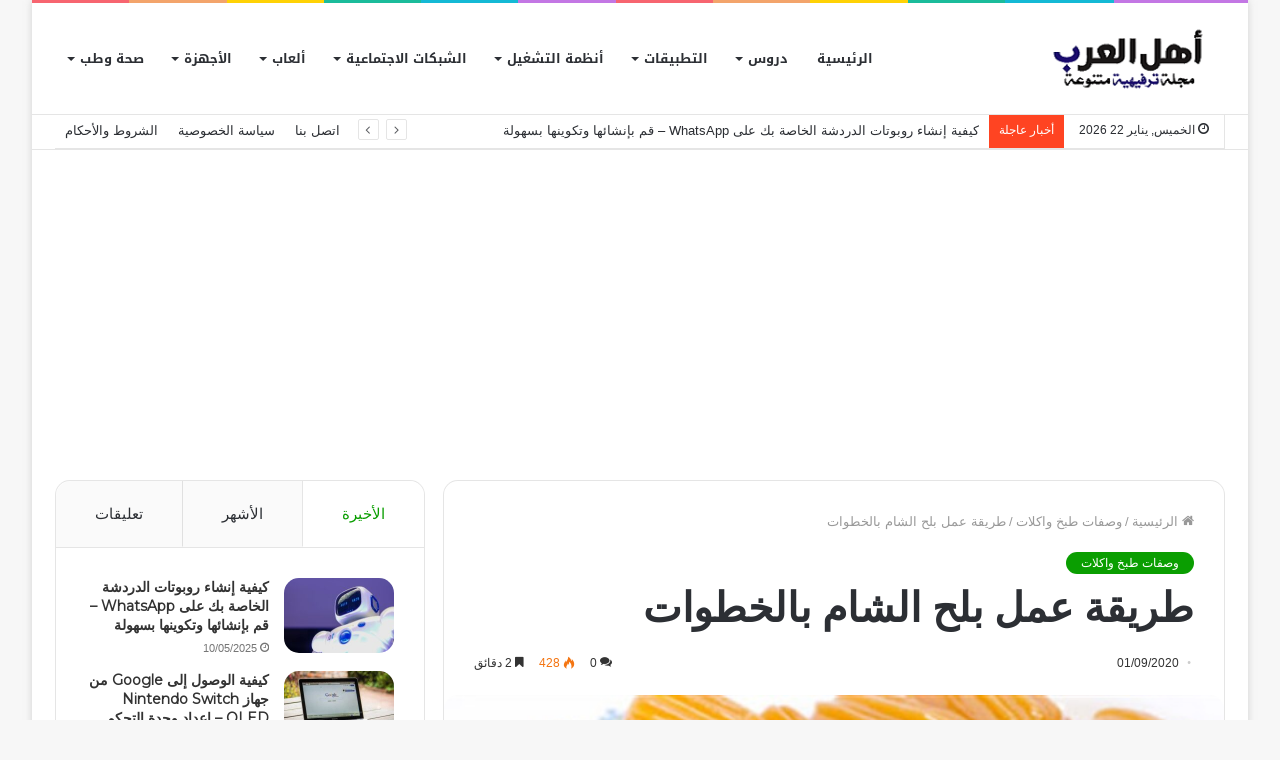

--- FILE ---
content_type: text/html; charset=UTF-8
request_url: https://alarabchat.com/%D8%B7%D8%B1%D9%8A%D9%82%D8%A9-%D8%B9%D9%85%D9%84-%D8%A8%D9%84%D8%AD-%D8%A7%D9%84%D8%B4%D8%A7%D9%85-%D8%A8%D8%A7%D9%84%D8%AE%D8%B7%D9%88%D8%A7%D8%AA/
body_size: 31279
content:
<!DOCTYPE html>
<html dir="rtl" lang="ar" class="" data-skin="light">
<head>
	<meta charset="UTF-8" />
	<link rel="profile" href="http://gmpg.org/xfn/11" />
	
<meta http-equiv='x-dns-prefetch-control' content='on'>
<link rel='dns-prefetch' href='//cdnjs.cloudflare.com' />
<link rel='dns-prefetch' href='//ajax.googleapis.com' />
<link rel='dns-prefetch' href='//fonts.googleapis.com' />
<link rel='dns-prefetch' href='//fonts.gstatic.com' />
<link rel='dns-prefetch' href='//s.gravatar.com' />
<link rel='dns-prefetch' href='//www.google-analytics.com' />
<link rel='preload' as='image' href='https://alarabchat.com/wp-content/uploads/2023/02/alarabchat.png' type='image/png'>
<link rel='preload' as='font' href='https://alarabchat.com/wp-content/themes/jannah/assets/fonts/tielabs-fonticon/tielabs-fonticon.woff' type='font/woff' crossorigin='anonymous' />
<link rel='preload' as='font' href='https://alarabchat.com/wp-content/themes/jannah/assets/fonts/fontawesome/fa-solid-900.woff2' type='font/woff2' crossorigin='anonymous' />
<link rel='preload' as='font' href='https://alarabchat.com/wp-content/themes/jannah/assets/fonts/fontawesome/fa-brands-400.woff2' type='font/woff2' crossorigin='anonymous' />
<link rel='preload' as='font' href='https://alarabchat.com/wp-content/themes/jannah/assets/fonts/fontawesome/fa-regular-400.woff2' type='font/woff2' crossorigin='anonymous' />
<link rel='preload' as='script' href='https://ajax.googleapis.com/ajax/libs/webfont/1/webfont.js'>
<meta name='robots' content='index, follow, max-image-preview:large, max-snippet:-1, max-video-preview:-1' />
	<style>img:is([sizes="auto" i], [sizes^="auto," i]) { contain-intrinsic-size: 3000px 1500px }</style>
	
	<!-- This site is optimized with the Yoast SEO plugin v26.5 - https://yoast.com/wordpress/plugins/seo/ -->
	<title>طريقة عمل بلح الشام بالخطوات</title>
	<link rel="canonical" href="https://alarabchat.com/طريقة-عمل-بلح-الشام-بالخطوات/" />
	<meta property="og:locale" content="ar_AR" />
	<meta property="og:type" content="article" />
	<meta property="og:title" content="طريقة عمل بلح الشام بالخطوات" />
	<meta property="og:description" content="مكونات لشراب سكر الفانيليا:  2 كوب (400 غ) سكر  1 كوب ماء  ضغط من الليمون ، حوالي 1/2 ملعقة صغيرة  1/2 ملعقة صغيرة من خلاصة الفانيليا أو عبوة من مسحوق الفانيليا للعجينة (بلح الشام):  2 كوب (240 جم) دقيق متعدد الاستخدامات  1/4 ملعقة صغيرة ملح  1 1/2 كوب ماء  1/2 كوب (4 أونصة / 114 &hellip;" />
	<meta property="og:url" content="https://alarabchat.com/طريقة-عمل-بلح-الشام-بالخطوات/" />
	<meta property="og:site_name" content="موقع اهل العرب" />
	<meta property="article:published_time" content="2020-01-09T17:48:53+00:00" />
	<meta property="article:modified_time" content="2020-11-23T17:07:12+00:00" />
	<meta property="og:image" content="https://alarabchat.com/wp-content/uploads/2020/01/2-12.jpg" />
	<meta property="og:image:width" content="600" />
	<meta property="og:image:height" content="338" />
	<meta property="og:image:type" content="image/jpeg" />
	<meta name="author" content="H" />
	<meta name="twitter:card" content="summary_large_image" />
	<meta name="twitter:label1" content="كُتب بواسطة" />
	<meta name="twitter:data1" content="H" />
	<script type="application/ld+json" class="yoast-schema-graph">{"@context":"https://schema.org","@graph":[{"@type":"Article","@id":"https://alarabchat.com/%d8%b7%d8%b1%d9%8a%d9%82%d8%a9-%d8%b9%d9%85%d9%84-%d8%a8%d9%84%d8%ad-%d8%a7%d9%84%d8%b4%d8%a7%d9%85-%d8%a8%d8%a7%d9%84%d8%ae%d8%b7%d9%88%d8%a7%d8%aa/#article","isPartOf":{"@id":"https://alarabchat.com/%d8%b7%d8%b1%d9%8a%d9%82%d8%a9-%d8%b9%d9%85%d9%84-%d8%a8%d9%84%d8%ad-%d8%a7%d9%84%d8%b4%d8%a7%d9%85-%d8%a8%d8%a7%d9%84%d8%ae%d8%b7%d9%88%d8%a7%d8%aa/"},"author":{"name":"H","@id":"https://alarabchat.com/#/schema/person/a347416adb078c2b8205b6b2c427ffcc"},"headline":"طريقة عمل بلح الشام بالخطوات","datePublished":"2020-01-09T17:48:53+00:00","dateModified":"2020-11-23T17:07:12+00:00","mainEntityOfPage":{"@id":"https://alarabchat.com/%d8%b7%d8%b1%d9%8a%d9%82%d8%a9-%d8%b9%d9%85%d9%84-%d8%a8%d9%84%d8%ad-%d8%a7%d9%84%d8%b4%d8%a7%d9%85-%d8%a8%d8%a7%d9%84%d8%ae%d8%b7%d9%88%d8%a7%d8%aa/"},"wordCount":0,"commentCount":0,"publisher":{"@id":"https://alarabchat.com/#organization"},"image":{"@id":"https://alarabchat.com/%d8%b7%d8%b1%d9%8a%d9%82%d8%a9-%d8%b9%d9%85%d9%84-%d8%a8%d9%84%d8%ad-%d8%a7%d9%84%d8%b4%d8%a7%d9%85-%d8%a8%d8%a7%d9%84%d8%ae%d8%b7%d9%88%d8%a7%d8%aa/#primaryimage"},"thumbnailUrl":"https://alarabchat.com/wp-content/uploads/2020/01/2-12.jpg","articleSection":["وصفات طبخ واكلات"],"inLanguage":"ar","potentialAction":[{"@type":"CommentAction","name":"Comment","target":["https://alarabchat.com/%d8%b7%d8%b1%d9%8a%d9%82%d8%a9-%d8%b9%d9%85%d9%84-%d8%a8%d9%84%d8%ad-%d8%a7%d9%84%d8%b4%d8%a7%d9%85-%d8%a8%d8%a7%d9%84%d8%ae%d8%b7%d9%88%d8%a7%d8%aa/#respond"]}]},{"@type":"WebPage","@id":"https://alarabchat.com/%d8%b7%d8%b1%d9%8a%d9%82%d8%a9-%d8%b9%d9%85%d9%84-%d8%a8%d9%84%d8%ad-%d8%a7%d9%84%d8%b4%d8%a7%d9%85-%d8%a8%d8%a7%d9%84%d8%ae%d8%b7%d9%88%d8%a7%d8%aa/","url":"https://alarabchat.com/%d8%b7%d8%b1%d9%8a%d9%82%d8%a9-%d8%b9%d9%85%d9%84-%d8%a8%d9%84%d8%ad-%d8%a7%d9%84%d8%b4%d8%a7%d9%85-%d8%a8%d8%a7%d9%84%d8%ae%d8%b7%d9%88%d8%a7%d8%aa/","name":"طريقة عمل بلح الشام بالخطوات","isPartOf":{"@id":"https://alarabchat.com/#website"},"primaryImageOfPage":{"@id":"https://alarabchat.com/%d8%b7%d8%b1%d9%8a%d9%82%d8%a9-%d8%b9%d9%85%d9%84-%d8%a8%d9%84%d8%ad-%d8%a7%d9%84%d8%b4%d8%a7%d9%85-%d8%a8%d8%a7%d9%84%d8%ae%d8%b7%d9%88%d8%a7%d8%aa/#primaryimage"},"image":{"@id":"https://alarabchat.com/%d8%b7%d8%b1%d9%8a%d9%82%d8%a9-%d8%b9%d9%85%d9%84-%d8%a8%d9%84%d8%ad-%d8%a7%d9%84%d8%b4%d8%a7%d9%85-%d8%a8%d8%a7%d9%84%d8%ae%d8%b7%d9%88%d8%a7%d8%aa/#primaryimage"},"thumbnailUrl":"https://alarabchat.com/wp-content/uploads/2020/01/2-12.jpg","datePublished":"2020-01-09T17:48:53+00:00","dateModified":"2020-11-23T17:07:12+00:00","breadcrumb":{"@id":"https://alarabchat.com/%d8%b7%d8%b1%d9%8a%d9%82%d8%a9-%d8%b9%d9%85%d9%84-%d8%a8%d9%84%d8%ad-%d8%a7%d9%84%d8%b4%d8%a7%d9%85-%d8%a8%d8%a7%d9%84%d8%ae%d8%b7%d9%88%d8%a7%d8%aa/#breadcrumb"},"inLanguage":"ar","potentialAction":[{"@type":"ReadAction","target":["https://alarabchat.com/%d8%b7%d8%b1%d9%8a%d9%82%d8%a9-%d8%b9%d9%85%d9%84-%d8%a8%d9%84%d8%ad-%d8%a7%d9%84%d8%b4%d8%a7%d9%85-%d8%a8%d8%a7%d9%84%d8%ae%d8%b7%d9%88%d8%a7%d8%aa/"]}]},{"@type":"ImageObject","inLanguage":"ar","@id":"https://alarabchat.com/%d8%b7%d8%b1%d9%8a%d9%82%d8%a9-%d8%b9%d9%85%d9%84-%d8%a8%d9%84%d8%ad-%d8%a7%d9%84%d8%b4%d8%a7%d9%85-%d8%a8%d8%a7%d9%84%d8%ae%d8%b7%d9%88%d8%a7%d8%aa/#primaryimage","url":"https://alarabchat.com/wp-content/uploads/2020/01/2-12.jpg","contentUrl":"https://alarabchat.com/wp-content/uploads/2020/01/2-12.jpg","width":600,"height":338},{"@type":"BreadcrumbList","@id":"https://alarabchat.com/%d8%b7%d8%b1%d9%8a%d9%82%d8%a9-%d8%b9%d9%85%d9%84-%d8%a8%d9%84%d8%ad-%d8%a7%d9%84%d8%b4%d8%a7%d9%85-%d8%a8%d8%a7%d9%84%d8%ae%d8%b7%d9%88%d8%a7%d8%aa/#breadcrumb","itemListElement":[{"@type":"ListItem","position":1,"name":"الرئيسية","item":"https://alarabchat.com/"},{"@type":"ListItem","position":2,"name":"وصفات طبخ واكلات","item":"https://alarabchat.com/blog/kitchen-food/"},{"@type":"ListItem","position":3,"name":"طريقة عمل بلح الشام بالخطوات"}]},{"@type":"WebSite","@id":"https://alarabchat.com/#website","url":"https://alarabchat.com/","name":"موقع أهل العرب","description":"التقنية في موقع أهل العرب تغطي آخر الابتكارات في الذكاء الاصطناعي، البرمجيات، الأجهزة الذكية، والشبكات، مع تقديم محتوى يهدف إلى تمكين العرب من مواكبة التحديثات التكنولوجية","publisher":{"@id":"https://alarabchat.com/#organization"},"alternateName":"شبكة أهل العرب","potentialAction":[{"@type":"SearchAction","target":{"@type":"EntryPoint","urlTemplate":"https://alarabchat.com/?s={search_term_string}"},"query-input":{"@type":"PropertyValueSpecification","valueRequired":true,"valueName":"search_term_string"}}],"inLanguage":"ar"},{"@type":"Organization","@id":"https://alarabchat.com/#organization","name":"موقع أهل العرب","alternateName":"شبكة أهل العرب","url":"https://alarabchat.com/","logo":{"@type":"ImageObject","inLanguage":"ar","@id":"https://alarabchat.com/#/schema/logo/image/","url":"https://alarabchat.com/wp-content/uploads/2023/02/alarabchat.png","contentUrl":"https://alarabchat.com/wp-content/uploads/2023/02/alarabchat.png","width":200,"height":75,"caption":"موقع أهل العرب"},"image":{"@id":"https://alarabchat.com/#/schema/logo/image/"}},{"@type":"Person","@id":"https://alarabchat.com/#/schema/person/a347416adb078c2b8205b6b2c427ffcc","name":"H","image":{"@type":"ImageObject","inLanguage":"ar","@id":"https://alarabchat.com/#/schema/person/image/","url":"https://secure.gravatar.com/avatar/176787971e60c6c38939b2d61255e50599f4535cedf4f486c839d23face95357?s=96&d=identicon&r=g","contentUrl":"https://secure.gravatar.com/avatar/176787971e60c6c38939b2d61255e50599f4535cedf4f486c839d23face95357?s=96&d=identicon&r=g","caption":"H"},"sameAs":["https://www.alarabchat.com/"]}]}</script>
	<!-- / Yoast SEO plugin. -->


<link rel='dns-prefetch' href='//fonts.googleapis.com' />
<link rel="alternate" type="application/rss+xml" title="موقع اهل العرب &laquo; الخلاصة" href="https://alarabchat.com/feed/" />
<link rel="alternate" type="application/rss+xml" title="موقع اهل العرب &laquo; خلاصة التعليقات" href="https://alarabchat.com/comments/feed/" />
<link rel="alternate" type="application/rss+xml" title="موقع اهل العرب &laquo; طريقة عمل بلح الشام بالخطوات خلاصة التعليقات" href="https://alarabchat.com/%d8%b7%d8%b1%d9%8a%d9%82%d8%a9-%d8%b9%d9%85%d9%84-%d8%a8%d9%84%d8%ad-%d8%a7%d9%84%d8%b4%d8%a7%d9%85-%d8%a8%d8%a7%d9%84%d8%ae%d8%b7%d9%88%d8%a7%d8%aa/feed/" />
		<!-- This site uses the Google Analytics by MonsterInsights plugin v9.10.0 - Using Analytics tracking - https://www.monsterinsights.com/ -->
							<script src="//www.googletagmanager.com/gtag/js?id=G-EJ2D7VV5BH"  data-cfasync="false" data-wpfc-render="false" type="text/javascript" async></script>
			<script data-cfasync="false" data-wpfc-render="false" type="text/javascript">
				var mi_version = '9.10.0';
				var mi_track_user = true;
				var mi_no_track_reason = '';
								var MonsterInsightsDefaultLocations = {"page_location":"https:\/\/alarabchat.com\/%D8%B7%D8%B1%D9%8A%D9%82%D8%A9-%D8%B9%D9%85%D9%84-%D8%A8%D9%84%D8%AD-%D8%A7%D9%84%D8%B4%D8%A7%D9%85-%D8%A8%D8%A7%D9%84%D8%AE%D8%B7%D9%88%D8%A7%D8%AA\/"};
								if ( typeof MonsterInsightsPrivacyGuardFilter === 'function' ) {
					var MonsterInsightsLocations = (typeof MonsterInsightsExcludeQuery === 'object') ? MonsterInsightsPrivacyGuardFilter( MonsterInsightsExcludeQuery ) : MonsterInsightsPrivacyGuardFilter( MonsterInsightsDefaultLocations );
				} else {
					var MonsterInsightsLocations = (typeof MonsterInsightsExcludeQuery === 'object') ? MonsterInsightsExcludeQuery : MonsterInsightsDefaultLocations;
				}

								var disableStrs = [
										'ga-disable-G-EJ2D7VV5BH',
									];

				/* Function to detect opted out users */
				function __gtagTrackerIsOptedOut() {
					for (var index = 0; index < disableStrs.length; index++) {
						if (document.cookie.indexOf(disableStrs[index] + '=true') > -1) {
							return true;
						}
					}

					return false;
				}

				/* Disable tracking if the opt-out cookie exists. */
				if (__gtagTrackerIsOptedOut()) {
					for (var index = 0; index < disableStrs.length; index++) {
						window[disableStrs[index]] = true;
					}
				}

				/* Opt-out function */
				function __gtagTrackerOptout() {
					for (var index = 0; index < disableStrs.length; index++) {
						document.cookie = disableStrs[index] + '=true; expires=Thu, 31 Dec 2099 23:59:59 UTC; path=/';
						window[disableStrs[index]] = true;
					}
				}

				if ('undefined' === typeof gaOptout) {
					function gaOptout() {
						__gtagTrackerOptout();
					}
				}
								window.dataLayer = window.dataLayer || [];

				window.MonsterInsightsDualTracker = {
					helpers: {},
					trackers: {},
				};
				if (mi_track_user) {
					function __gtagDataLayer() {
						dataLayer.push(arguments);
					}

					function __gtagTracker(type, name, parameters) {
						if (!parameters) {
							parameters = {};
						}

						if (parameters.send_to) {
							__gtagDataLayer.apply(null, arguments);
							return;
						}

						if (type === 'event') {
														parameters.send_to = monsterinsights_frontend.v4_id;
							var hookName = name;
							if (typeof parameters['event_category'] !== 'undefined') {
								hookName = parameters['event_category'] + ':' + name;
							}

							if (typeof MonsterInsightsDualTracker.trackers[hookName] !== 'undefined') {
								MonsterInsightsDualTracker.trackers[hookName](parameters);
							} else {
								__gtagDataLayer('event', name, parameters);
							}
							
						} else {
							__gtagDataLayer.apply(null, arguments);
						}
					}

					__gtagTracker('js', new Date());
					__gtagTracker('set', {
						'developer_id.dZGIzZG': true,
											});
					if ( MonsterInsightsLocations.page_location ) {
						__gtagTracker('set', MonsterInsightsLocations);
					}
										__gtagTracker('config', 'G-EJ2D7VV5BH', {"forceSSL":"true","link_attribution":"true"} );
										window.gtag = __gtagTracker;										(function () {
						/* https://developers.google.com/analytics/devguides/collection/analyticsjs/ */
						/* ga and __gaTracker compatibility shim. */
						var noopfn = function () {
							return null;
						};
						var newtracker = function () {
							return new Tracker();
						};
						var Tracker = function () {
							return null;
						};
						var p = Tracker.prototype;
						p.get = noopfn;
						p.set = noopfn;
						p.send = function () {
							var args = Array.prototype.slice.call(arguments);
							args.unshift('send');
							__gaTracker.apply(null, args);
						};
						var __gaTracker = function () {
							var len = arguments.length;
							if (len === 0) {
								return;
							}
							var f = arguments[len - 1];
							if (typeof f !== 'object' || f === null || typeof f.hitCallback !== 'function') {
								if ('send' === arguments[0]) {
									var hitConverted, hitObject = false, action;
									if ('event' === arguments[1]) {
										if ('undefined' !== typeof arguments[3]) {
											hitObject = {
												'eventAction': arguments[3],
												'eventCategory': arguments[2],
												'eventLabel': arguments[4],
												'value': arguments[5] ? arguments[5] : 1,
											}
										}
									}
									if ('pageview' === arguments[1]) {
										if ('undefined' !== typeof arguments[2]) {
											hitObject = {
												'eventAction': 'page_view',
												'page_path': arguments[2],
											}
										}
									}
									if (typeof arguments[2] === 'object') {
										hitObject = arguments[2];
									}
									if (typeof arguments[5] === 'object') {
										Object.assign(hitObject, arguments[5]);
									}
									if ('undefined' !== typeof arguments[1].hitType) {
										hitObject = arguments[1];
										if ('pageview' === hitObject.hitType) {
											hitObject.eventAction = 'page_view';
										}
									}
									if (hitObject) {
										action = 'timing' === arguments[1].hitType ? 'timing_complete' : hitObject.eventAction;
										hitConverted = mapArgs(hitObject);
										__gtagTracker('event', action, hitConverted);
									}
								}
								return;
							}

							function mapArgs(args) {
								var arg, hit = {};
								var gaMap = {
									'eventCategory': 'event_category',
									'eventAction': 'event_action',
									'eventLabel': 'event_label',
									'eventValue': 'event_value',
									'nonInteraction': 'non_interaction',
									'timingCategory': 'event_category',
									'timingVar': 'name',
									'timingValue': 'value',
									'timingLabel': 'event_label',
									'page': 'page_path',
									'location': 'page_location',
									'title': 'page_title',
									'referrer' : 'page_referrer',
								};
								for (arg in args) {
																		if (!(!args.hasOwnProperty(arg) || !gaMap.hasOwnProperty(arg))) {
										hit[gaMap[arg]] = args[arg];
									} else {
										hit[arg] = args[arg];
									}
								}
								return hit;
							}

							try {
								f.hitCallback();
							} catch (ex) {
							}
						};
						__gaTracker.create = newtracker;
						__gaTracker.getByName = newtracker;
						__gaTracker.getAll = function () {
							return [];
						};
						__gaTracker.remove = noopfn;
						__gaTracker.loaded = true;
						window['__gaTracker'] = __gaTracker;
					})();
									} else {
										console.log("");
					(function () {
						function __gtagTracker() {
							return null;
						}

						window['__gtagTracker'] = __gtagTracker;
						window['gtag'] = __gtagTracker;
					})();
									}
			</script>
							<!-- / Google Analytics by MonsterInsights -->
		<script type="text/javascript">
/* <![CDATA[ */
window._wpemojiSettings = {"baseUrl":"https:\/\/s.w.org\/images\/core\/emoji\/16.0.1\/72x72\/","ext":".png","svgUrl":"https:\/\/s.w.org\/images\/core\/emoji\/16.0.1\/svg\/","svgExt":".svg","source":{"concatemoji":"https:\/\/alarabchat.com\/wp-includes\/js\/wp-emoji-release.min.js?ver=6.8.3"}};
/*! This file is auto-generated */
!function(s,n){var o,i,e;function c(e){try{var t={supportTests:e,timestamp:(new Date).valueOf()};sessionStorage.setItem(o,JSON.stringify(t))}catch(e){}}function p(e,t,n){e.clearRect(0,0,e.canvas.width,e.canvas.height),e.fillText(t,0,0);var t=new Uint32Array(e.getImageData(0,0,e.canvas.width,e.canvas.height).data),a=(e.clearRect(0,0,e.canvas.width,e.canvas.height),e.fillText(n,0,0),new Uint32Array(e.getImageData(0,0,e.canvas.width,e.canvas.height).data));return t.every(function(e,t){return e===a[t]})}function u(e,t){e.clearRect(0,0,e.canvas.width,e.canvas.height),e.fillText(t,0,0);for(var n=e.getImageData(16,16,1,1),a=0;a<n.data.length;a++)if(0!==n.data[a])return!1;return!0}function f(e,t,n,a){switch(t){case"flag":return n(e,"\ud83c\udff3\ufe0f\u200d\u26a7\ufe0f","\ud83c\udff3\ufe0f\u200b\u26a7\ufe0f")?!1:!n(e,"\ud83c\udde8\ud83c\uddf6","\ud83c\udde8\u200b\ud83c\uddf6")&&!n(e,"\ud83c\udff4\udb40\udc67\udb40\udc62\udb40\udc65\udb40\udc6e\udb40\udc67\udb40\udc7f","\ud83c\udff4\u200b\udb40\udc67\u200b\udb40\udc62\u200b\udb40\udc65\u200b\udb40\udc6e\u200b\udb40\udc67\u200b\udb40\udc7f");case"emoji":return!a(e,"\ud83e\udedf")}return!1}function g(e,t,n,a){var r="undefined"!=typeof WorkerGlobalScope&&self instanceof WorkerGlobalScope?new OffscreenCanvas(300,150):s.createElement("canvas"),o=r.getContext("2d",{willReadFrequently:!0}),i=(o.textBaseline="top",o.font="600 32px Arial",{});return e.forEach(function(e){i[e]=t(o,e,n,a)}),i}function t(e){var t=s.createElement("script");t.src=e,t.defer=!0,s.head.appendChild(t)}"undefined"!=typeof Promise&&(o="wpEmojiSettingsSupports",i=["flag","emoji"],n.supports={everything:!0,everythingExceptFlag:!0},e=new Promise(function(e){s.addEventListener("DOMContentLoaded",e,{once:!0})}),new Promise(function(t){var n=function(){try{var e=JSON.parse(sessionStorage.getItem(o));if("object"==typeof e&&"number"==typeof e.timestamp&&(new Date).valueOf()<e.timestamp+604800&&"object"==typeof e.supportTests)return e.supportTests}catch(e){}return null}();if(!n){if("undefined"!=typeof Worker&&"undefined"!=typeof OffscreenCanvas&&"undefined"!=typeof URL&&URL.createObjectURL&&"undefined"!=typeof Blob)try{var e="postMessage("+g.toString()+"("+[JSON.stringify(i),f.toString(),p.toString(),u.toString()].join(",")+"));",a=new Blob([e],{type:"text/javascript"}),r=new Worker(URL.createObjectURL(a),{name:"wpTestEmojiSupports"});return void(r.onmessage=function(e){c(n=e.data),r.terminate(),t(n)})}catch(e){}c(n=g(i,f,p,u))}t(n)}).then(function(e){for(var t in e)n.supports[t]=e[t],n.supports.everything=n.supports.everything&&n.supports[t],"flag"!==t&&(n.supports.everythingExceptFlag=n.supports.everythingExceptFlag&&n.supports[t]);n.supports.everythingExceptFlag=n.supports.everythingExceptFlag&&!n.supports.flag,n.DOMReady=!1,n.readyCallback=function(){n.DOMReady=!0}}).then(function(){return e}).then(function(){var e;n.supports.everything||(n.readyCallback(),(e=n.source||{}).concatemoji?t(e.concatemoji):e.wpemoji&&e.twemoji&&(t(e.twemoji),t(e.wpemoji)))}))}((window,document),window._wpemojiSettings);
/* ]]> */
</script>
<link rel='stylesheet' id='notosanskufiarabic-css' href='//fonts.googleapis.com/earlyaccess/notosanskufiarabic?ver=6.8.3' type='text/css' media='all' />
<style id='wp-emoji-styles-inline-css' type='text/css'>

	img.wp-smiley, img.emoji {
		display: inline !important;
		border: none !important;
		box-shadow: none !important;
		height: 1em !important;
		width: 1em !important;
		margin: 0 0.07em !important;
		vertical-align: -0.1em !important;
		background: none !important;
		padding: 0 !important;
	}
</style>
<style id='classic-theme-styles-inline-css' type='text/css'>
/*! This file is auto-generated */
.wp-block-button__link{color:#fff;background-color:#32373c;border-radius:9999px;box-shadow:none;text-decoration:none;padding:calc(.667em + 2px) calc(1.333em + 2px);font-size:1.125em}.wp-block-file__button{background:#32373c;color:#fff;text-decoration:none}
</style>
<style id='global-styles-inline-css' type='text/css'>
:root{--wp--preset--aspect-ratio--square: 1;--wp--preset--aspect-ratio--4-3: 4/3;--wp--preset--aspect-ratio--3-4: 3/4;--wp--preset--aspect-ratio--3-2: 3/2;--wp--preset--aspect-ratio--2-3: 2/3;--wp--preset--aspect-ratio--16-9: 16/9;--wp--preset--aspect-ratio--9-16: 9/16;--wp--preset--color--black: #000000;--wp--preset--color--cyan-bluish-gray: #abb8c3;--wp--preset--color--white: #ffffff;--wp--preset--color--pale-pink: #f78da7;--wp--preset--color--vivid-red: #cf2e2e;--wp--preset--color--luminous-vivid-orange: #ff6900;--wp--preset--color--luminous-vivid-amber: #fcb900;--wp--preset--color--light-green-cyan: #7bdcb5;--wp--preset--color--vivid-green-cyan: #00d084;--wp--preset--color--pale-cyan-blue: #8ed1fc;--wp--preset--color--vivid-cyan-blue: #0693e3;--wp--preset--color--vivid-purple: #9b51e0;--wp--preset--gradient--vivid-cyan-blue-to-vivid-purple: linear-gradient(135deg,rgba(6,147,227,1) 0%,rgb(155,81,224) 100%);--wp--preset--gradient--light-green-cyan-to-vivid-green-cyan: linear-gradient(135deg,rgb(122,220,180) 0%,rgb(0,208,130) 100%);--wp--preset--gradient--luminous-vivid-amber-to-luminous-vivid-orange: linear-gradient(135deg,rgba(252,185,0,1) 0%,rgba(255,105,0,1) 100%);--wp--preset--gradient--luminous-vivid-orange-to-vivid-red: linear-gradient(135deg,rgba(255,105,0,1) 0%,rgb(207,46,46) 100%);--wp--preset--gradient--very-light-gray-to-cyan-bluish-gray: linear-gradient(135deg,rgb(238,238,238) 0%,rgb(169,184,195) 100%);--wp--preset--gradient--cool-to-warm-spectrum: linear-gradient(135deg,rgb(74,234,220) 0%,rgb(151,120,209) 20%,rgb(207,42,186) 40%,rgb(238,44,130) 60%,rgb(251,105,98) 80%,rgb(254,248,76) 100%);--wp--preset--gradient--blush-light-purple: linear-gradient(135deg,rgb(255,206,236) 0%,rgb(152,150,240) 100%);--wp--preset--gradient--blush-bordeaux: linear-gradient(135deg,rgb(254,205,165) 0%,rgb(254,45,45) 50%,rgb(107,0,62) 100%);--wp--preset--gradient--luminous-dusk: linear-gradient(135deg,rgb(255,203,112) 0%,rgb(199,81,192) 50%,rgb(65,88,208) 100%);--wp--preset--gradient--pale-ocean: linear-gradient(135deg,rgb(255,245,203) 0%,rgb(182,227,212) 50%,rgb(51,167,181) 100%);--wp--preset--gradient--electric-grass: linear-gradient(135deg,rgb(202,248,128) 0%,rgb(113,206,126) 100%);--wp--preset--gradient--midnight: linear-gradient(135deg,rgb(2,3,129) 0%,rgb(40,116,252) 100%);--wp--preset--font-size--small: 13px;--wp--preset--font-size--medium: 20px;--wp--preset--font-size--large: 36px;--wp--preset--font-size--x-large: 42px;--wp--preset--spacing--20: 0.44rem;--wp--preset--spacing--30: 0.67rem;--wp--preset--spacing--40: 1rem;--wp--preset--spacing--50: 1.5rem;--wp--preset--spacing--60: 2.25rem;--wp--preset--spacing--70: 3.38rem;--wp--preset--spacing--80: 5.06rem;--wp--preset--shadow--natural: 6px 6px 9px rgba(0, 0, 0, 0.2);--wp--preset--shadow--deep: 12px 12px 50px rgba(0, 0, 0, 0.4);--wp--preset--shadow--sharp: 6px 6px 0px rgba(0, 0, 0, 0.2);--wp--preset--shadow--outlined: 6px 6px 0px -3px rgba(255, 255, 255, 1), 6px 6px rgba(0, 0, 0, 1);--wp--preset--shadow--crisp: 6px 6px 0px rgba(0, 0, 0, 1);}:where(.is-layout-flex){gap: 0.5em;}:where(.is-layout-grid){gap: 0.5em;}body .is-layout-flex{display: flex;}.is-layout-flex{flex-wrap: wrap;align-items: center;}.is-layout-flex > :is(*, div){margin: 0;}body .is-layout-grid{display: grid;}.is-layout-grid > :is(*, div){margin: 0;}:where(.wp-block-columns.is-layout-flex){gap: 2em;}:where(.wp-block-columns.is-layout-grid){gap: 2em;}:where(.wp-block-post-template.is-layout-flex){gap: 1.25em;}:where(.wp-block-post-template.is-layout-grid){gap: 1.25em;}.has-black-color{color: var(--wp--preset--color--black) !important;}.has-cyan-bluish-gray-color{color: var(--wp--preset--color--cyan-bluish-gray) !important;}.has-white-color{color: var(--wp--preset--color--white) !important;}.has-pale-pink-color{color: var(--wp--preset--color--pale-pink) !important;}.has-vivid-red-color{color: var(--wp--preset--color--vivid-red) !important;}.has-luminous-vivid-orange-color{color: var(--wp--preset--color--luminous-vivid-orange) !important;}.has-luminous-vivid-amber-color{color: var(--wp--preset--color--luminous-vivid-amber) !important;}.has-light-green-cyan-color{color: var(--wp--preset--color--light-green-cyan) !important;}.has-vivid-green-cyan-color{color: var(--wp--preset--color--vivid-green-cyan) !important;}.has-pale-cyan-blue-color{color: var(--wp--preset--color--pale-cyan-blue) !important;}.has-vivid-cyan-blue-color{color: var(--wp--preset--color--vivid-cyan-blue) !important;}.has-vivid-purple-color{color: var(--wp--preset--color--vivid-purple) !important;}.has-black-background-color{background-color: var(--wp--preset--color--black) !important;}.has-cyan-bluish-gray-background-color{background-color: var(--wp--preset--color--cyan-bluish-gray) !important;}.has-white-background-color{background-color: var(--wp--preset--color--white) !important;}.has-pale-pink-background-color{background-color: var(--wp--preset--color--pale-pink) !important;}.has-vivid-red-background-color{background-color: var(--wp--preset--color--vivid-red) !important;}.has-luminous-vivid-orange-background-color{background-color: var(--wp--preset--color--luminous-vivid-orange) !important;}.has-luminous-vivid-amber-background-color{background-color: var(--wp--preset--color--luminous-vivid-amber) !important;}.has-light-green-cyan-background-color{background-color: var(--wp--preset--color--light-green-cyan) !important;}.has-vivid-green-cyan-background-color{background-color: var(--wp--preset--color--vivid-green-cyan) !important;}.has-pale-cyan-blue-background-color{background-color: var(--wp--preset--color--pale-cyan-blue) !important;}.has-vivid-cyan-blue-background-color{background-color: var(--wp--preset--color--vivid-cyan-blue) !important;}.has-vivid-purple-background-color{background-color: var(--wp--preset--color--vivid-purple) !important;}.has-black-border-color{border-color: var(--wp--preset--color--black) !important;}.has-cyan-bluish-gray-border-color{border-color: var(--wp--preset--color--cyan-bluish-gray) !important;}.has-white-border-color{border-color: var(--wp--preset--color--white) !important;}.has-pale-pink-border-color{border-color: var(--wp--preset--color--pale-pink) !important;}.has-vivid-red-border-color{border-color: var(--wp--preset--color--vivid-red) !important;}.has-luminous-vivid-orange-border-color{border-color: var(--wp--preset--color--luminous-vivid-orange) !important;}.has-luminous-vivid-amber-border-color{border-color: var(--wp--preset--color--luminous-vivid-amber) !important;}.has-light-green-cyan-border-color{border-color: var(--wp--preset--color--light-green-cyan) !important;}.has-vivid-green-cyan-border-color{border-color: var(--wp--preset--color--vivid-green-cyan) !important;}.has-pale-cyan-blue-border-color{border-color: var(--wp--preset--color--pale-cyan-blue) !important;}.has-vivid-cyan-blue-border-color{border-color: var(--wp--preset--color--vivid-cyan-blue) !important;}.has-vivid-purple-border-color{border-color: var(--wp--preset--color--vivid-purple) !important;}.has-vivid-cyan-blue-to-vivid-purple-gradient-background{background: var(--wp--preset--gradient--vivid-cyan-blue-to-vivid-purple) !important;}.has-light-green-cyan-to-vivid-green-cyan-gradient-background{background: var(--wp--preset--gradient--light-green-cyan-to-vivid-green-cyan) !important;}.has-luminous-vivid-amber-to-luminous-vivid-orange-gradient-background{background: var(--wp--preset--gradient--luminous-vivid-amber-to-luminous-vivid-orange) !important;}.has-luminous-vivid-orange-to-vivid-red-gradient-background{background: var(--wp--preset--gradient--luminous-vivid-orange-to-vivid-red) !important;}.has-very-light-gray-to-cyan-bluish-gray-gradient-background{background: var(--wp--preset--gradient--very-light-gray-to-cyan-bluish-gray) !important;}.has-cool-to-warm-spectrum-gradient-background{background: var(--wp--preset--gradient--cool-to-warm-spectrum) !important;}.has-blush-light-purple-gradient-background{background: var(--wp--preset--gradient--blush-light-purple) !important;}.has-blush-bordeaux-gradient-background{background: var(--wp--preset--gradient--blush-bordeaux) !important;}.has-luminous-dusk-gradient-background{background: var(--wp--preset--gradient--luminous-dusk) !important;}.has-pale-ocean-gradient-background{background: var(--wp--preset--gradient--pale-ocean) !important;}.has-electric-grass-gradient-background{background: var(--wp--preset--gradient--electric-grass) !important;}.has-midnight-gradient-background{background: var(--wp--preset--gradient--midnight) !important;}.has-small-font-size{font-size: var(--wp--preset--font-size--small) !important;}.has-medium-font-size{font-size: var(--wp--preset--font-size--medium) !important;}.has-large-font-size{font-size: var(--wp--preset--font-size--large) !important;}.has-x-large-font-size{font-size: var(--wp--preset--font-size--x-large) !important;}
:where(.wp-block-post-template.is-layout-flex){gap: 1.25em;}:where(.wp-block-post-template.is-layout-grid){gap: 1.25em;}
:where(.wp-block-columns.is-layout-flex){gap: 2em;}:where(.wp-block-columns.is-layout-grid){gap: 2em;}
:root :where(.wp-block-pullquote){font-size: 1.5em;line-height: 1.6;}
</style>
<link rel='stylesheet' id='contact-form-7-css' href='https://alarabchat.com/wp-content/plugins/contact-form-7/includes/css/styles.css?ver=6.1.4' type='text/css' media='all' />
<link rel='stylesheet' id='contact-form-7-rtl-css' href='https://alarabchat.com/wp-content/plugins/contact-form-7/includes/css/styles-rtl.css?ver=6.1.4' type='text/css' media='all' />
<link rel='stylesheet' id='wp-components-rtl-css' href='https://alarabchat.com/wp-includes/css/dist/components/style-rtl.min.css?ver=6.8.3' type='text/css' media='all' />
<link rel='stylesheet' id='godaddy-styles-css' href='https://alarabchat.com/wp-content/mu-plugins/vendor/wpex/godaddy-launch/includes/Dependencies/GoDaddy/Styles/build/latest.css?ver=2.0.2' type='text/css' media='all' />
<link rel='stylesheet' id='ez-toc-css' href='https://alarabchat.com/wp-content/plugins/easy-table-of-contents/assets/css/screen.min.css?ver=2.0.78' type='text/css' media='all' />
<style id='ez-toc-inline-css' type='text/css'>
div#ez-toc-container .ez-toc-title {font-size: 120%;}div#ez-toc-container .ez-toc-title {font-weight: 500;}div#ez-toc-container ul li , div#ez-toc-container ul li a {font-size: 95%;}div#ez-toc-container ul li , div#ez-toc-container ul li a {font-weight: 500;}div#ez-toc-container nav ul ul li {font-size: 90%;}.ez-toc-box-title {font-weight: bold; margin-bottom: 10px; text-align: center; text-transform: uppercase; letter-spacing: 1px; color: #666; padding-bottom: 5px;position:absolute;top:-4%;left:5%;background-color: inherit;transition: top 0.3s ease;}.ez-toc-box-title.toc-closed {top:-25%;}
.ez-toc-container-direction {direction: rtl;}.ez-toc-counter-rtl ul {direction: rtl;counter-reset: item-level1, item-level2, item-level3, item-level4, item-level5, item-level6;}.ez-toc-counter-rtl ul ul {direction: rtl;counter-reset: item-level2, item-level3, item-level4, item-level5, item-level6;}.ez-toc-counter-rtl ul ul ul {direction: rtl;counter-reset: item-level3, item-level4, item-level5, item-level6;}.ez-toc-counter-rtl ul ul ul ul {direction: rtl;counter-reset: item-level4, item-level5, item-level6;}.ez-toc-counter-rtl ul ul ul ul ul {direction: rtl;counter-reset: item-level5, item-level6;}.ez-toc-counter-rtl ul ul ul ul ul ul {direction: rtl;counter-reset: item-level6;}.ez-toc-counter-rtl ul li {counter-increment: item-level1;}.ez-toc-counter-rtl ul ul li {counter-increment: item-level2;}.ez-toc-counter-rtl ul ul ul li {counter-increment: item-level3;}.ez-toc-counter-rtl ul ul ul ul li {counter-increment: item-level4;}.ez-toc-counter-rtl ul ul ul ul ul li {counter-increment: item-level5;}.ez-toc-counter-rtl ul ul ul ul ul ul li {counter-increment: item-level6;}.ez-toc-counter-rtl nav ul li a::before {content: counter(item-level1, decimal) '. ';float: right;margin-left: 0.2rem;flex-grow: 0;flex-shrink: 0;  }.ez-toc-counter-rtl nav ul ul li a::before {content: counter(item-level2, decimal) "." counter(item-level1, decimal) '. ';float: right;margin-left: 0.2rem;flex-grow: 0;flex-shrink: 0;  }.ez-toc-counter-rtl nav ul ul ul li a::before {content: counter(item-level3, decimal) "." counter(item-level2, decimal) "." counter(item-level1, decimal) '. ';float: right;margin-left: 0.2rem;flex-grow: 0;flex-shrink: 0;  }.ez-toc-counter-rtl nav ul ul ul ul li a::before {content: counter(item-level4, decimal) "." counter(item-level3, decimal) "." counter(item-level2, decimal) "." counter(item-level1, decimal) '. ';float: right;margin-left: 0.2rem;flex-grow: 0;flex-shrink: 0;  }.ez-toc-counter-rtl nav ul ul ul ul ul li a::before {content: counter(item-level5, decimal) "." counter(item-level4, decimal) "." counter(item-level3, decimal) "." counter(item-level2, decimal) "." counter(item-level1, decimal) '. ';float: right;margin-left: 0.2rem;flex-grow: 0;flex-shrink: 0;  }.ez-toc-counter-rtl nav ul ul ul ul ul ul li a::before {content: counter(item-level6, decimal) "." counter(item-level5, decimal) "." counter(item-level4, decimal) "." counter(item-level3, decimal) "." counter(item-level2, decimal) "." counter(item-level1, decimal) '. ';float: right;margin-left: 0.2rem;flex-grow: 0;flex-shrink: 0;  }.ez-toc-widget-direction {direction: rtl;}.ez-toc-widget-container-rtl ul {direction: rtl;counter-reset: item-level1, item-level2, item-level3, item-level4, item-level5, item-level6;}.ez-toc-widget-container-rtl ul ul {direction: rtl;counter-reset: item-level2, item-level3, item-level4, item-level5, item-level6;}.ez-toc-widget-container-rtl ul ul ul {direction: rtl;counter-reset: item-level3, item-level4, item-level5, item-level6;}.ez-toc-widget-container-rtl ul ul ul ul {direction: rtl;counter-reset: item-level4, item-level5, item-level6;}.ez-toc-widget-container-rtl ul ul ul ul ul {direction: rtl;counter-reset: item-level5, item-level6;}.ez-toc-widget-container-rtl ul ul ul ul ul ul {direction: rtl;counter-reset: item-level6;}.ez-toc-widget-container-rtl ul li {counter-increment: item-level1;}.ez-toc-widget-container-rtl ul ul li {counter-increment: item-level2;}.ez-toc-widget-container-rtl ul ul ul li {counter-increment: item-level3;}.ez-toc-widget-container-rtl ul ul ul ul li {counter-increment: item-level4;}.ez-toc-widget-container-rtl ul ul ul ul ul li {counter-increment: item-level5;}.ez-toc-widget-container-rtl ul ul ul ul ul ul li {counter-increment: item-level6;}.ez-toc-widget-container-rtl nav ul li a::before {content: counter(item-level1, decimal) '. ';float: right;margin-left: 0.2rem;flex-grow: 0;flex-shrink: 0;  }.ez-toc-widget-container-rtl nav ul ul li a::before {content: counter(item-level2, decimal) "." counter(item-level1, decimal) '. ';float: right;margin-left: 0.2rem;flex-grow: 0;flex-shrink: 0;  }.ez-toc-widget-container-rtl nav ul ul ul li a::before {content: counter(item-level3, decimal) "." counter(item-level2, decimal) "." counter(item-level1, decimal) '. ';float: right;margin-left: 0.2rem;flex-grow: 0;flex-shrink: 0;  }.ez-toc-widget-container-rtl nav ul ul ul ul li a::before {content: counter(item-level4, decimal) "." counter(item-level3, decimal) "." counter(item-level2, decimal) "." counter(item-level1, decimal) '. ';float: right;margin-left: 0.2rem;flex-grow: 0;flex-shrink: 0;  }.ez-toc-widget-container-rtl nav ul ul ul ul ul li a::before {content: counter(item-level5, decimal) "." counter(item-level4, decimal) "." counter(item-level3, decimal) "." counter(item-level2, decimal) "." counter(item-level1, decimal) '. ';float: right;margin-left: 0.2rem;flex-grow: 0;flex-shrink: 0;  }.ez-toc-widget-container-rtl nav ul ul ul ul ul ul li a::before {content: counter(item-level6, decimal) "." counter(item-level5, decimal) "." counter(item-level4, decimal) "." counter(item-level3, decimal) "." counter(item-level2, decimal) "." counter(item-level1, decimal) '. ';float: right;margin-left: 0.2rem;flex-grow: 0;flex-shrink: 0;  }
</style>
<link rel='stylesheet' id='tie-css-base-css' href='https://alarabchat.com/wp-content/themes/jannah/assets/css/base.min.css?ver=5.1.0' type='text/css' media='all' />
<link rel='stylesheet' id='tie-css-styles-css' href='https://alarabchat.com/wp-content/themes/jannah/assets/css/style.min.css?ver=5.1.0' type='text/css' media='all' />
<link rel='stylesheet' id='tie-css-widgets-css' href='https://alarabchat.com/wp-content/themes/jannah/assets/css/widgets.min.css?ver=5.1.0' type='text/css' media='all' />
<link rel='stylesheet' id='tie-css-helpers-css' href='https://alarabchat.com/wp-content/themes/jannah/assets/css/helpers.min.css?ver=5.1.0' type='text/css' media='all' />
<link rel='stylesheet' id='tie-fontawesome5-css' href='https://alarabchat.com/wp-content/themes/jannah/assets/css/fontawesome.css?ver=5.1.0' type='text/css' media='all' />
<link rel='stylesheet' id='tie-css-ilightbox-css' href='https://alarabchat.com/wp-content/themes/jannah/assets/ilightbox/dark-skin/skin.css?ver=5.1.0' type='text/css' media='all' />
<link rel='stylesheet' id='tie-css-shortcodes-css' href='https://alarabchat.com/wp-content/themes/jannah/assets/css/plugins/shortcodes.min.css?ver=5.1.0' type='text/css' media='all' />
<link rel='stylesheet' id='tie-css-single-css' href='https://alarabchat.com/wp-content/themes/jannah/assets/css/single.min.css?ver=5.1.0' type='text/css' media='all' />
<link rel='stylesheet' id='tie-css-print-css' href='https://alarabchat.com/wp-content/themes/jannah/assets/css/print.css?ver=5.1.0' type='text/css' media='print' />
<style id='tie-css-print-inline-css' type='text/css'>
.wf-active .logo-text,.wf-active h1,.wf-active h2,.wf-active h3,.wf-active h4,.wf-active h5,.wf-active h6,.wf-active .the-subtitle{font-family: 'Montserrat';}#main-nav .main-menu > ul > li > a{font-family: Noto Sans Kufi Arabic;}.brand-title,a:hover,.tie-popup-search-submit,#logo.text-logo a,.theme-header nav .components #search-submit:hover,.theme-header .header-nav .components > li:hover > a,.theme-header .header-nav .components li a:hover,.main-menu ul.cats-vertical li a.is-active,.main-menu ul.cats-vertical li a:hover,.main-nav li.mega-menu .post-meta a:hover,.main-nav li.mega-menu .post-box-title a:hover,.search-in-main-nav.autocomplete-suggestions a:hover,#main-nav .menu ul:not(.cats-horizontal) li:hover > a,#main-nav .menu ul li.current-menu-item:not(.mega-link-column) > a,.top-nav .menu li:hover > a,.top-nav .menu > .tie-current-menu > a,.search-in-top-nav.autocomplete-suggestions .post-title a:hover,div.mag-box .mag-box-options .mag-box-filter-links a.active,.mag-box-filter-links .flexMenu-viewMore:hover > a,.stars-rating-active,body .tabs.tabs .active > a,.video-play-icon,.spinner-circle:after,#go-to-content:hover,.comment-list .comment-author .fn,.commentlist .comment-author .fn,blockquote::before,blockquote cite,blockquote.quote-simple p,.multiple-post-pages a:hover,#story-index li .is-current,.latest-tweets-widget .twitter-icon-wrap span,.wide-slider-nav-wrapper .slide,.wide-next-prev-slider-wrapper .tie-slider-nav li:hover span,.review-final-score h3,#mobile-menu-icon:hover .menu-text,.entry a,.entry .post-bottom-meta a:hover,.comment-list .comment-content a,q a,blockquote a,.widget.tie-weather-widget .icon-basecloud-bg:after,.site-footer a:hover,.site-footer .stars-rating-active,.site-footer .twitter-icon-wrap span,.site-info a:hover{color: #0a9e01;}#instagram-link a:hover{color: #0a9e01 !important;border-color: #0a9e01 !important;}[type='submit'],.button,.generic-button a,.generic-button button,.theme-header .header-nav .comp-sub-menu a.button.guest-btn:hover,.theme-header .header-nav .comp-sub-menu a.checkout-button,nav.main-nav .menu > li.tie-current-menu > a,nav.main-nav .menu > li:hover > a,.main-menu .mega-links-head:after,.main-nav .mega-menu.mega-cat .cats-horizontal li a.is-active,#mobile-menu-icon:hover .nav-icon,#mobile-menu-icon:hover .nav-icon:before,#mobile-menu-icon:hover .nav-icon:after,.search-in-main-nav.autocomplete-suggestions a.button,.search-in-top-nav.autocomplete-suggestions a.button,.spinner > div,.post-cat,.pages-numbers li.current span,.multiple-post-pages > span,#tie-wrapper .mejs-container .mejs-controls,.mag-box-filter-links a:hover,.slider-arrow-nav a:not(.pagination-disabled):hover,.comment-list .reply a:hover,.commentlist .reply a:hover,#reading-position-indicator,#story-index-icon,.videos-block .playlist-title,.review-percentage .review-item span span,.tie-slick-dots li.slick-active button,.tie-slick-dots li button:hover,.digital-rating-static,.timeline-widget li a:hover .date:before,#wp-calendar #today,.posts-list-counter li:before,.cat-counter a + span,.tie-slider-nav li span:hover,.fullwidth-area .widget_tag_cloud .tagcloud a:hover,.magazine2:not(.block-head-4) .dark-widgetized-area ul.tabs a:hover,.magazine2:not(.block-head-4) .dark-widgetized-area ul.tabs .active a,.magazine1 .dark-widgetized-area ul.tabs a:hover,.magazine1 .dark-widgetized-area ul.tabs .active a,.block-head-4.magazine2 .dark-widgetized-area .tabs.tabs .active a,.block-head-4.magazine2 .dark-widgetized-area .tabs > .active a:before,.block-head-4.magazine2 .dark-widgetized-area .tabs > .active a:after,.demo_store,.demo #logo:after,.demo #sticky-logo:after,.widget.tie-weather-widget,span.video-close-btn:hover,#go-to-top,.latest-tweets-widget .slider-links .button:not(:hover){background-color: #0a9e01;color: #FFFFFF;}.tie-weather-widget .widget-title .the-subtitle,.block-head-4.magazine2 #footer .tabs .active a:hover{color: #FFFFFF;}pre,code,.pages-numbers li.current span,.theme-header .header-nav .comp-sub-menu a.button.guest-btn:hover,.multiple-post-pages > span,.post-content-slideshow .tie-slider-nav li span:hover,#tie-body .tie-slider-nav li > span:hover,.slider-arrow-nav a:not(.pagination-disabled):hover,.main-nav .mega-menu.mega-cat .cats-horizontal li a.is-active,.main-nav .mega-menu.mega-cat .cats-horizontal li a:hover,.main-menu .menu > li > .menu-sub-content{border-color: #0a9e01;}.main-menu .menu > li.tie-current-menu{border-bottom-color: #0a9e01;}.top-nav .menu li.tie-current-menu > a:before,.top-nav .menu li.menu-item-has-children:hover > a:before{border-top-color: #0a9e01;}.main-nav .main-menu .menu > li.tie-current-menu > a:before,.main-nav .main-menu .menu > li:hover > a:before{border-top-color: #FFFFFF;}header.main-nav-light .main-nav .menu-item-has-children li:hover > a:before,header.main-nav-light .main-nav .mega-menu li:hover > a:before{border-left-color: #0a9e01;}.rtl header.main-nav-light .main-nav .menu-item-has-children li:hover > a:before,.rtl header.main-nav-light .main-nav .mega-menu li:hover > a:before{border-right-color: #0a9e01;border-left-color: transparent;}.top-nav ul.menu li .menu-item-has-children:hover > a:before{border-top-color: transparent;border-left-color: #0a9e01;}.rtl .top-nav ul.menu li .menu-item-has-children:hover > a:before{border-left-color: transparent;border-right-color: #0a9e01;}#footer-widgets-container{border-top: 8px solid #0a9e01;-webkit-box-shadow: 0 -5px 0 rgba(0,0,0,0.07); -moz-box-shadow: 0 -8px 0 rgba(0,0,0,0.07); box-shadow: 0 -8px 0 rgba(0,0,0,0.07);}::-moz-selection{background-color: #0a9e01;color: #FFFFFF;}::selection{background-color: #0a9e01;color: #FFFFFF;}circle.circle_bar{stroke: #0a9e01;}#reading-position-indicator{box-shadow: 0 0 10px rgba( 10,158,1,0.7);}#logo.text-logo a:hover,.entry a:hover,.comment-list .comment-content a:hover,.block-head-4.magazine2 .site-footer .tabs li a:hover,q a:hover,blockquote a:hover{color: #006c00;}.button:hover,input[type='submit']:hover,.generic-button a:hover,.generic-button button:hover,a.post-cat:hover,.site-footer .button:hover,.site-footer [type='submit']:hover,.search-in-main-nav.autocomplete-suggestions a.button:hover,.search-in-top-nav.autocomplete-suggestions a.button:hover,.theme-header .header-nav .comp-sub-menu a.checkout-button:hover{background-color: #006c00;color: #FFFFFF;}.theme-header .header-nav .comp-sub-menu a.checkout-button:not(:hover),.entry a.button{color: #FFFFFF;}#story-index.is-compact .story-index-content{background-color: #0a9e01;}#story-index.is-compact .story-index-content a,#story-index.is-compact .story-index-content .is-current{color: #FFFFFF;}#tie-body .mag-box-title h3 a,#tie-body .block-more-button{color: #0a9e01;}#tie-body .mag-box-title h3 a:hover,#tie-body .block-more-button:hover{color: #006c00;}#tie-body .mag-box-title{color: #0a9e01;}#tie-body .mag-box-title:before{border-top-color: #0a9e01;}#tie-body .mag-box-title:after,#tie-body #footer .widget-title:after{background-color: #0a9e01;}.brand-title,a:hover,.tie-popup-search-submit,#logo.text-logo a,.theme-header nav .components #search-submit:hover,.theme-header .header-nav .components > li:hover > a,.theme-header .header-nav .components li a:hover,.main-menu ul.cats-vertical li a.is-active,.main-menu ul.cats-vertical li a:hover,.main-nav li.mega-menu .post-meta a:hover,.main-nav li.mega-menu .post-box-title a:hover,.search-in-main-nav.autocomplete-suggestions a:hover,#main-nav .menu ul:not(.cats-horizontal) li:hover > a,#main-nav .menu ul li.current-menu-item:not(.mega-link-column) > a,.top-nav .menu li:hover > a,.top-nav .menu > .tie-current-menu > a,.search-in-top-nav.autocomplete-suggestions .post-title a:hover,div.mag-box .mag-box-options .mag-box-filter-links a.active,.mag-box-filter-links .flexMenu-viewMore:hover > a,.stars-rating-active,body .tabs.tabs .active > a,.video-play-icon,.spinner-circle:after,#go-to-content:hover,.comment-list .comment-author .fn,.commentlist .comment-author .fn,blockquote::before,blockquote cite,blockquote.quote-simple p,.multiple-post-pages a:hover,#story-index li .is-current,.latest-tweets-widget .twitter-icon-wrap span,.wide-slider-nav-wrapper .slide,.wide-next-prev-slider-wrapper .tie-slider-nav li:hover span,.review-final-score h3,#mobile-menu-icon:hover .menu-text,.entry a,.entry .post-bottom-meta a:hover,.comment-list .comment-content a,q a,blockquote a,.widget.tie-weather-widget .icon-basecloud-bg:after,.site-footer a:hover,.site-footer .stars-rating-active,.site-footer .twitter-icon-wrap span,.site-info a:hover{color: #0a9e01;}#instagram-link a:hover{color: #0a9e01 !important;border-color: #0a9e01 !important;}[type='submit'],.button,.generic-button a,.generic-button button,.theme-header .header-nav .comp-sub-menu a.button.guest-btn:hover,.theme-header .header-nav .comp-sub-menu a.checkout-button,nav.main-nav .menu > li.tie-current-menu > a,nav.main-nav .menu > li:hover > a,.main-menu .mega-links-head:after,.main-nav .mega-menu.mega-cat .cats-horizontal li a.is-active,#mobile-menu-icon:hover .nav-icon,#mobile-menu-icon:hover .nav-icon:before,#mobile-menu-icon:hover .nav-icon:after,.search-in-main-nav.autocomplete-suggestions a.button,.search-in-top-nav.autocomplete-suggestions a.button,.spinner > div,.post-cat,.pages-numbers li.current span,.multiple-post-pages > span,#tie-wrapper .mejs-container .mejs-controls,.mag-box-filter-links a:hover,.slider-arrow-nav a:not(.pagination-disabled):hover,.comment-list .reply a:hover,.commentlist .reply a:hover,#reading-position-indicator,#story-index-icon,.videos-block .playlist-title,.review-percentage .review-item span span,.tie-slick-dots li.slick-active button,.tie-slick-dots li button:hover,.digital-rating-static,.timeline-widget li a:hover .date:before,#wp-calendar #today,.posts-list-counter li:before,.cat-counter a + span,.tie-slider-nav li span:hover,.fullwidth-area .widget_tag_cloud .tagcloud a:hover,.magazine2:not(.block-head-4) .dark-widgetized-area ul.tabs a:hover,.magazine2:not(.block-head-4) .dark-widgetized-area ul.tabs .active a,.magazine1 .dark-widgetized-area ul.tabs a:hover,.magazine1 .dark-widgetized-area ul.tabs .active a,.block-head-4.magazine2 .dark-widgetized-area .tabs.tabs .active a,.block-head-4.magazine2 .dark-widgetized-area .tabs > .active a:before,.block-head-4.magazine2 .dark-widgetized-area .tabs > .active a:after,.demo_store,.demo #logo:after,.demo #sticky-logo:after,.widget.tie-weather-widget,span.video-close-btn:hover,#go-to-top,.latest-tweets-widget .slider-links .button:not(:hover){background-color: #0a9e01;color: #FFFFFF;}.tie-weather-widget .widget-title .the-subtitle,.block-head-4.magazine2 #footer .tabs .active a:hover{color: #FFFFFF;}pre,code,.pages-numbers li.current span,.theme-header .header-nav .comp-sub-menu a.button.guest-btn:hover,.multiple-post-pages > span,.post-content-slideshow .tie-slider-nav li span:hover,#tie-body .tie-slider-nav li > span:hover,.slider-arrow-nav a:not(.pagination-disabled):hover,.main-nav .mega-menu.mega-cat .cats-horizontal li a.is-active,.main-nav .mega-menu.mega-cat .cats-horizontal li a:hover,.main-menu .menu > li > .menu-sub-content{border-color: #0a9e01;}.main-menu .menu > li.tie-current-menu{border-bottom-color: #0a9e01;}.top-nav .menu li.tie-current-menu > a:before,.top-nav .menu li.menu-item-has-children:hover > a:before{border-top-color: #0a9e01;}.main-nav .main-menu .menu > li.tie-current-menu > a:before,.main-nav .main-menu .menu > li:hover > a:before{border-top-color: #FFFFFF;}header.main-nav-light .main-nav .menu-item-has-children li:hover > a:before,header.main-nav-light .main-nav .mega-menu li:hover > a:before{border-left-color: #0a9e01;}.rtl header.main-nav-light .main-nav .menu-item-has-children li:hover > a:before,.rtl header.main-nav-light .main-nav .mega-menu li:hover > a:before{border-right-color: #0a9e01;border-left-color: transparent;}.top-nav ul.menu li .menu-item-has-children:hover > a:before{border-top-color: transparent;border-left-color: #0a9e01;}.rtl .top-nav ul.menu li .menu-item-has-children:hover > a:before{border-left-color: transparent;border-right-color: #0a9e01;}#footer-widgets-container{border-top: 8px solid #0a9e01;-webkit-box-shadow: 0 -5px 0 rgba(0,0,0,0.07); -moz-box-shadow: 0 -8px 0 rgba(0,0,0,0.07); box-shadow: 0 -8px 0 rgba(0,0,0,0.07);}::-moz-selection{background-color: #0a9e01;color: #FFFFFF;}::selection{background-color: #0a9e01;color: #FFFFFF;}circle.circle_bar{stroke: #0a9e01;}#reading-position-indicator{box-shadow: 0 0 10px rgba( 10,158,1,0.7);}#logo.text-logo a:hover,.entry a:hover,.comment-list .comment-content a:hover,.block-head-4.magazine2 .site-footer .tabs li a:hover,q a:hover,blockquote a:hover{color: #006c00;}.button:hover,input[type='submit']:hover,.generic-button a:hover,.generic-button button:hover,a.post-cat:hover,.site-footer .button:hover,.site-footer [type='submit']:hover,.search-in-main-nav.autocomplete-suggestions a.button:hover,.search-in-top-nav.autocomplete-suggestions a.button:hover,.theme-header .header-nav .comp-sub-menu a.checkout-button:hover{background-color: #006c00;color: #FFFFFF;}.theme-header .header-nav .comp-sub-menu a.checkout-button:not(:hover),.entry a.button{color: #FFFFFF;}#story-index.is-compact .story-index-content{background-color: #0a9e01;}#story-index.is-compact .story-index-content a,#story-index.is-compact .story-index-content .is-current{color: #FFFFFF;}#tie-body .mag-box-title h3 a,#tie-body .block-more-button{color: #0a9e01;}#tie-body .mag-box-title h3 a:hover,#tie-body .block-more-button:hover{color: #006c00;}#tie-body .mag-box-title{color: #0a9e01;}#tie-body .mag-box-title:before{border-top-color: #0a9e01;}#tie-body .mag-box-title:after,#tie-body #footer .widget-title:after{background-color: #0a9e01;}#top-nav .breaking-title{color: #FFFFFF;}#top-nav .breaking-title:before{background-color: #ff4422;}#top-nav .breaking-news-nav li:hover{background-color: #ff4422;border-color: #ff4422;}.tie-cat-979,.tie-cat-item-979 > span{background-color:#e67e22 !important;color:#FFFFFF !important;}.tie-cat-979:after{border-top-color:#e67e22 !important;}.tie-cat-979:hover{background-color:#c86004 !important;}.tie-cat-979:hover:after{border-top-color:#c86004 !important;}.tie-cat-980,.tie-cat-item-980 > span{background-color:#2ecc71 !important;color:#FFFFFF !important;}.tie-cat-980:after{border-top-color:#2ecc71 !important;}.tie-cat-980:hover{background-color:#10ae53 !important;}.tie-cat-980:hover:after{border-top-color:#10ae53 !important;}.tie-cat-956,.tie-cat-item-956 > span{background-color:#9b59b6 !important;color:#FFFFFF !important;}.tie-cat-956:after{border-top-color:#9b59b6 !important;}.tie-cat-956:hover{background-color:#7d3b98 !important;}.tie-cat-956:hover:after{border-top-color:#7d3b98 !important;}.tie-cat-981,.tie-cat-item-981 > span{background-color:#34495e !important;color:#FFFFFF !important;}.tie-cat-981:after{border-top-color:#34495e !important;}.tie-cat-981:hover{background-color:#162b40 !important;}.tie-cat-981:hover:after{border-top-color:#162b40 !important;}.tie-cat-982,.tie-cat-item-982 > span{background-color:#795548 !important;color:#FFFFFF !important;}.tie-cat-982:after{border-top-color:#795548 !important;}.tie-cat-982:hover{background-color:#5b372a !important;}.tie-cat-982:hover:after{border-top-color:#5b372a !important;}.tie-cat-983,.tie-cat-item-983 > span{background-color:#4CAF50 !important;color:#FFFFFF !important;}.tie-cat-983:after{border-top-color:#4CAF50 !important;}.tie-cat-983:hover{background-color:#2e9132 !important;}.tie-cat-983:hover:after{border-top-color:#2e9132 !important;}@media (max-width: 991px){.side-aside.dark-skin{background: #0a9e01;background: -webkit-linear-gradient(135deg,#66a501,#0a9e01 );background: -moz-linear-gradient(135deg,#66a501,#0a9e01 );background: -o-linear-gradient(135deg,#66a501,#0a9e01 );background: linear-gradient(135deg,#0a9e01,#66a501 );}}body a.go-to-top-button,body .more-link,body .button,body [type='submit'],body .generic-button a,body .generic-button button,body textarea,body input:not([type='checkbox']):not([type='radio']),body .mag-box .breaking,body .social-icons-widget .social-icons-item .social-link,body .widget_product_tag_cloud a,body .widget_tag_cloud a,body .post-tags a,body .widget_layered_nav_filters a,body .post-bottom-meta-title,body .post-bottom-meta a,body .post-cat,body .more-link,body .show-more-button,body #instagram-link.is-expanded .follow-button,body .cat-counter a + span,body .mag-box-options .slider-arrow-nav a,body .main-menu .cats-horizontal li a,body #instagram-link.is-compact,body .pages-numbers a,body .pages-nav-item,body .bp-pagination-links .page-numbers,body .fullwidth-area .widget_tag_cloud .tagcloud a{border-radius: 35px;}body #instagram-link.is-compact{padding-right: 40px;padding-left: 40px;}body .post-bottom-meta-title,body .post-bottom-meta a,body .post-cat,body .more-link{padding-right: 15px;padding-left: 15px;}body #masonry-grid .container-wrapper .post-thumb img{border-radius: 0px;}body .video-thumbnail,body .review-item,body .review-summary,body .user-rate-wrap,body textarea,body input,body select{border-radius: 5px;}body .post-content-slideshow,body #tie-read-next,body .prev-next-post-nav .post-thumb,body .post-thumb img,body .container-wrapper,body .tie-popup-container .container-wrapper,body .widget,body .grid-slider-wrapper .grid-item,body .slider-vertical-navigation .slide,body .boxed-slider:not(.grid-slider-wrapper) .slide,body .buddypress-wrap .activity-list .load-more a,body .buddypress-wrap .activity-list .load-newest a,body .woocommerce .products .product .product-img img,body .woocommerce .products .product .product-img,body .woocommerce .woocommerce-tabs,body .woocommerce div.product .related.products,body .woocommerce div.product .up-sells.products,body .woocommerce .cart_totals,.woocommerce .cross-sells,body .big-thumb-left-box-inner,body .miscellaneous-box .posts-items li:first-child,body .single-big-img,body .masonry-with-spaces .container-wrapper .slide,body .news-gallery-items li .post-thumb,body .scroll-2-box .slide,.magazine1.archive:not(.bbpress) .entry-header-outer,.magazine1.search .entry-header-outer,.magazine1.archive:not(.bbpress) .mag-box .container-wrapper,.magazine1.search .mag-box .container-wrapper,body.magazine1 .entry-header-outer + .mag-box,body .digital-rating-static,body .entry q,body .entry blockquote,body #instagram-link.is-expanded,body.single-post .featured-area,body.post-layout-8 #content,body .footer-boxed-widget-area,body .tie-video-main-slider,body .post-thumb-overlay,body .widget_media_image img,body .media-page-layout .post-element{border-radius: 15px;}.magazine1.archive:not(.bbpress) .mag-box .container-wrapper,.magazine1.search .mag-box .container-wrapper{margin-top: 15px;border-top-width: 1px;}body .section-wrapper:not(.container-full) .wide-slider-wrapper .slider-main-container,body .section-wrapper:not(.container-full) .wide-slider-three-slids-wrapper{border-radius: 15px;overflow: hidden;}body .wide-slider-nav-wrapper,body .share-buttons-bottom,body .first-post-gradient li:first-child .post-thumb:after,body .scroll-2-box .post-thumb:after{border-bottom-left-radius: 15px;border-bottom-right-radius: 15px;}body .main-menu .menu-sub-content,body .comp-sub-menu{border-bottom-left-radius: 10px;border-bottom-right-radius: 10px;}body.single-post .featured-area{overflow: hidden;}body #check-also-box.check-also-left{border-top-right-radius: 15px;border-bottom-right-radius: 15px;}body #check-also-box.check-also-right{border-top-left-radius: 15px;border-bottom-left-radius: 15px;}body .mag-box .breaking-news-nav li:last-child{border-top-right-radius: 35px;border-bottom-right-radius: 35px;}body .mag-box .breaking-title:before{border-top-right-radius: 35px;border-bottom-right-radius: 35px;}body .tabs li:last-child a,body .full-overlay-title li:not(.no-post-thumb) .block-title-overlay{border-top-left-radius: 15px;}body .center-overlay-title li:not(.no-post-thumb) .block-title-overlay,body .tabs li:first-child a{border-top-right-radius: 15px;}
</style>
<script type="text/javascript" src="https://alarabchat.com/wp-content/plugins/google-analytics-for-wordpress/assets/js/frontend-gtag.min.js?ver=9.10.0" id="monsterinsights-frontend-script-js" async="async" data-wp-strategy="async"></script>
<script data-cfasync="false" data-wpfc-render="false" type="text/javascript" id='monsterinsights-frontend-script-js-extra'>/* <![CDATA[ */
var monsterinsights_frontend = {"js_events_tracking":"true","download_extensions":"doc,pdf,ppt,zip,xls,docx,pptx,xlsx","inbound_paths":"[{\"path\":\"\\\/go\\\/\",\"label\":\"affiliate\"},{\"path\":\"\\\/recommend\\\/\",\"label\":\"affiliate\"}]","home_url":"https:\/\/alarabchat.com","hash_tracking":"false","v4_id":"G-EJ2D7VV5BH"};/* ]]> */
</script>
<script type="text/javascript" src="https://alarabchat.com/wp-includes/js/jquery/jquery.min.js?ver=3.7.1" id="jquery-core-js"></script>
<script type="text/javascript" src="https://alarabchat.com/wp-includes/js/jquery/jquery-migrate.min.js?ver=3.4.1" id="jquery-migrate-js"></script>
<link rel="https://api.w.org/" href="https://alarabchat.com/wp-json/" /><link rel="alternate" title="JSON" type="application/json" href="https://alarabchat.com/wp-json/wp/v2/posts/1501" /><link rel="EditURI" type="application/rsd+xml" title="RSD" href="https://alarabchat.com/xmlrpc.php?rsd" />
<link rel="stylesheet" href="https://alarabchat.com/wp-content/themes/jannah/rtl.css" type="text/css" media="screen" /><link rel='shortlink' href='https://alarabchat.com/?p=1501' />
<link rel="alternate" title="oEmbed (JSON)" type="application/json+oembed" href="https://alarabchat.com/wp-json/oembed/1.0/embed?url=https%3A%2F%2Falarabchat.com%2F%25d8%25b7%25d8%25b1%25d9%258a%25d9%2582%25d8%25a9-%25d8%25b9%25d9%2585%25d9%2584-%25d8%25a8%25d9%2584%25d8%25ad-%25d8%25a7%25d9%2584%25d8%25b4%25d8%25a7%25d9%2585-%25d8%25a8%25d8%25a7%25d9%2584%25d8%25ae%25d8%25b7%25d9%2588%25d8%25a7%25d8%25aa%2F" />
<link rel="alternate" title="oEmbed (XML)" type="text/xml+oembed" href="https://alarabchat.com/wp-json/oembed/1.0/embed?url=https%3A%2F%2Falarabchat.com%2F%25d8%25b7%25d8%25b1%25d9%258a%25d9%2582%25d8%25a9-%25d8%25b9%25d9%2585%25d9%2584-%25d8%25a8%25d9%2584%25d8%25ad-%25d8%25a7%25d9%2584%25d8%25b4%25d8%25a7%25d9%2585-%25d8%25a8%25d8%25a7%25d9%2584%25d8%25ae%25d8%25b7%25d9%2588%25d8%25a7%25d8%25aa%2F&#038;format=xml" />
<meta http-equiv="X-UA-Compatible" content="IE=edge"><script async src="https://pagead2.googlesyndication.com/pagead/js/adsbygoogle.js?client=ca-pub-9053453140416499"
     crossorigin="anonymous"></script>
<meta name="theme-color" content="#0a9e01" /><meta name="viewport" content="width=device-width, initial-scale=1.0" /><link rel="icon" href="https://alarabchat.com/wp-content/uploads/2020/01/icon.ico" sizes="32x32" />
<link rel="icon" href="https://alarabchat.com/wp-content/uploads/2020/01/icon.ico" sizes="192x192" />
<link rel="apple-touch-icon" href="https://alarabchat.com/wp-content/uploads/2020/01/icon.ico" />
<meta name="msapplication-TileImage" content="https://alarabchat.com/wp-content/uploads/2020/01/icon.ico" />
		<style type="text/css" id="wp-custom-css">
			img {
  max-width: 100%;
  height: auto;
}

table {
   width: 100%;
   border-collapse: collapse;
}		</style>
		</head>

<body id="tie-body" class="rtl wp-singular post-template-default single single-post postid-1501 single-format-standard wp-theme-jannah tie-no-js boxed-layout wrapper-has-shadow block-head-1 magazine3 magazine1 is-thumb-overlay-disabled is-desktop is-header-layout-1 has-header-below-ad sidebar-left has-sidebar post-layout-1 narrow-title-narrow-media has-mobile-share">



<div class="background-overlay">

	<div id="tie-container" class="site tie-container">

		
		<div id="tie-wrapper">

			<div class="rainbow-line"></div>
<header id="theme-header" class="theme-header header-layout-1 main-nav-light main-nav-default-light main-nav-below no-stream-item top-nav-active top-nav-light top-nav-default-light top-nav-boxed top-nav-below top-nav-below-main-nav has-normal-width-logo mobile-header-centered">
	
<div class="main-nav-wrapper">
	<nav id="main-nav"  class="main-nav header-nav" style="line-height:110px" aria-label="القائمة الرئيسية">
		<div class="container">

			<div class="main-menu-wrapper">

				<div id="mobile-header-components-area_1" class="mobile-header-components"><ul class="components"><li class="mobile-component_menu custom-menu-link"><a href="#" id="mobile-menu-icon" class=""><span class="tie-mobile-menu-icon nav-icon is-layout-1"></span><span class="screen-reader-text">القائمة</span></a></li></ul></div>
						<div class="header-layout-1-logo" style="width:230px">
							
		<div id="logo" class="image-logo" style="margin-top: 20px; margin-bottom: 20px;">

			
			<a title="موقع اهل العرب" href="https://alarabchat.com/">
				
				<picture class="tie-logo-default tie-logo-picture">
					<source class="tie-logo-source-default tie-logo-source" srcset="https://alarabchat.com/wp-content/uploads/2023/02/alarabchat.png">
					<img class="tie-logo-img-default tie-logo-img" src="https://alarabchat.com/wp-content/uploads/2023/02/alarabchat.png" alt="موقع اهل العرب" width="230" height="70" style="max-height:70px; width: auto;" />
				</picture>
						</a>

			
		</div><!-- #logo /-->

								</div>

						<div id="mobile-header-components-area_2" class="mobile-header-components"><ul class="components"><li class="mobile-component_search custom-menu-link">
				<a href="#" class="tie-search-trigger-mobile">
					<span class="tie-icon-search tie-search-icon" aria-hidden="true"></span>
					<span class="screen-reader-text">بحث عن</span>
				</a>
			</li></ul></div>
				<div id="menu-components-wrap">

					
					<div class="main-menu main-menu-wrap tie-alignleft">
						<div id="main-nav-menu" class="main-menu header-menu"><ul id="menu-alarabchat" class="menu" role="menubar"><li id="menu-item-45436" class="menu-item menu-item-type-post_type menu-item-object-page menu-item-home menu-item-45436"><a href="https://alarabchat.com/">الرئيسية</a></li>
<li id="menu-item-407" class="menu-item menu-item-type-taxonomy menu-item-object-category menu-item-407 mega-menu mega-cat " data-id="21" ><a href="https://alarabchat.com/blog/technology/">دروس</a>
<div class="mega-menu-block menu-sub-content">

<div class="mega-menu-content">
<div class="mega-cat-wrapper">
<ul class="mega-cat-sub-categories cats-horizontal">
<li class="mega-all-link"><a href="https://alarabchat.com/blog/technology/" class="is-active is-loaded mega-sub-cat" data-id="21">الكل</a></li>
<li><a href="https://alarabchat.com/blog/technology/internet-lessons/" class="mega-sub-cat"  data-id="975">دروس الإنترنت</a></li>
<li><a href="https://alarabchat.com/blog/technology/smart-tv-tutorials/" class="mega-sub-cat"  data-id="965">دروس التلفزيون الذكية</a></li>
<li><a href="https://alarabchat.com/blog/technology/pc-tutorials/" class="mega-sub-cat"  data-id="964">دروس الكمبيوتر</a></li>
<li><a href="https://alarabchat.com/blog/technology/mobile-lessons/" class="mega-sub-cat"  data-id="969">دروس المحمول</a></li>
<li><a href="https://alarabchat.com/blog/technology/wifi-lessons/" class="mega-sub-cat"  data-id="970">دروس واي فاي</a></li>
</ul>
<div class="mega-cat-content mega-cat-sub-exists horizontal-posts">

												<div class="mega-ajax-content mega-cat-posts-container clearfix">

												</div><!-- .mega-ajax-content -->

						</div><!-- .mega-cat-content -->

					</div><!-- .mega-cat-Wrapper -->

</div><!-- .mega-menu-content -->

</div><!-- .mega-menu-block --> 
</li>
<li id="menu-item-15226" class="menu-item menu-item-type-taxonomy menu-item-object-category menu-item-15226 mega-menu mega-cat " data-id="212" ><a href="https://alarabchat.com/blog/applications/">التطبيقات</a>
<div class="mega-menu-block menu-sub-content">

<div class="mega-menu-content">
<div class="mega-cat-wrapper">
<div class="mega-cat-content horizontal-posts">

												<div class="mega-ajax-content mega-cat-posts-container clearfix">

												</div><!-- .mega-ajax-content -->

						</div><!-- .mega-cat-content -->

					</div><!-- .mega-cat-Wrapper -->

</div><!-- .mega-menu-content -->

</div><!-- .mega-menu-block --> 
</li>
<li id="menu-item-39539" class="menu-item menu-item-type-taxonomy menu-item-object-category menu-item-39539 mega-menu mega-cat " data-id="946" ><a href="https://alarabchat.com/blog/operating-systems/">أنظمة التشغيل</a>
<div class="mega-menu-block menu-sub-content">

<div class="mega-menu-content">
<div class="mega-cat-wrapper">
<ul class="mega-cat-sub-categories cats-horizontal">
<li class="mega-all-link"><a href="https://alarabchat.com/blog/operating-systems/" class="is-active is-loaded mega-sub-cat" data-id="946">الكل</a></li>
<li><a href="https://alarabchat.com/blog/operating-systems/android/" class="mega-sub-cat"  data-id="905">android</a></li>
<li><a href="https://alarabchat.com/blog/operating-systems/ios/" class="mega-sub-cat"  data-id="907">ios</a></li>
<li><a href="https://alarabchat.com/blog/operating-systems/linux/" class="mega-sub-cat"  data-id="958">linux</a></li>
<li><a href="https://alarabchat.com/blog/operating-systems/mac/" class="mega-sub-cat"  data-id="957">mac</a></li>
<li><a href="https://alarabchat.com/blog/operating-systems/microsoft/" class="mega-sub-cat"  data-id="959">microsoft</a></li>
<li><a href="https://alarabchat.com/blog/operating-systems/windows/" class="mega-sub-cat"  data-id="904">windows</a></li>
</ul>
<div class="mega-cat-content mega-cat-sub-exists horizontal-posts">

												<div class="mega-ajax-content mega-cat-posts-container clearfix">

												</div><!-- .mega-ajax-content -->

						</div><!-- .mega-cat-content -->

					</div><!-- .mega-cat-Wrapper -->

</div><!-- .mega-menu-content -->

</div><!-- .mega-menu-block --> 
</li>
<li id="menu-item-26637" class="menu-item menu-item-type-taxonomy menu-item-object-category menu-item-26637 mega-menu mega-cat " data-id="903" ><a href="https://alarabchat.com/blog/social-networks/">الشبكات الاجتماعية</a>
<div class="mega-menu-block menu-sub-content">

<div class="mega-menu-content">
<div class="mega-cat-wrapper">
<ul class="mega-cat-sub-categories cats-horizontal">
<li class="mega-all-link"><a href="https://alarabchat.com/blog/social-networks/" class="is-active is-loaded mega-sub-cat" data-id="903">الكل</a></li>
<li><a href="https://alarabchat.com/blog/social-networks/facebook/" class="mega-sub-cat"  data-id="966">facebook</a></li>
<li><a href="https://alarabchat.com/blog/social-networks/instagram/" class="mega-sub-cat"  data-id="962">instagram</a></li>
<li><a href="https://alarabchat.com/blog/social-networks/skype/" class="mega-sub-cat"  data-id="982">Skype</a></li>
<li><a href="https://alarabchat.com/blog/social-networks/telegram/" class="mega-sub-cat"  data-id="978">Telegram</a></li>
<li><a href="https://alarabchat.com/blog/social-networks/tik-tok/" class="mega-sub-cat"  data-id="967">tiktok</a></li>
<li><a href="https://alarabchat.com/blog/social-networks/twitter/" class="mega-sub-cat"  data-id="961">twitter</a></li>
<li><a href="https://alarabchat.com/blog/social-networks/whatsapp/" class="mega-sub-cat"  data-id="968">whatsapp</a></li>
<li><a href="https://alarabchat.com/blog/social-networks/youtube/" class="mega-sub-cat"  data-id="976">youtube</a></li>
</ul>
<div class="mega-cat-content mega-cat-sub-exists horizontal-posts">

												<div class="mega-ajax-content mega-cat-posts-container clearfix">

												</div><!-- .mega-ajax-content -->

						</div><!-- .mega-cat-content -->

					</div><!-- .mega-cat-Wrapper -->

</div><!-- .mega-menu-content -->

</div><!-- .mega-menu-block --> 
</li>
<li id="menu-item-39735" class="menu-item menu-item-type-taxonomy menu-item-object-category menu-item-39735 mega-menu mega-cat " data-id="956" ><a href="https://alarabchat.com/blog/games/">ألعاب</a>
<div class="mega-menu-block menu-sub-content">

<div class="mega-menu-content">
<div class="mega-cat-wrapper">
<ul class="mega-cat-sub-categories cats-horizontal">
<li class="mega-all-link"><a href="https://alarabchat.com/blog/games/" class="is-active is-loaded mega-sub-cat" data-id="956">الكل</a></li>
<li><a href="https://alarabchat.com/blog/games/play-station/" class="mega-sub-cat"  data-id="971">بلاي ستيشن</a></li>
</ul>
<div class="mega-cat-content mega-cat-sub-exists horizontal-posts">

												<div class="mega-ajax-content mega-cat-posts-container clearfix">

												</div><!-- .mega-ajax-content -->

						</div><!-- .mega-cat-content -->

					</div><!-- .mega-cat-Wrapper -->

</div><!-- .mega-menu-content -->

</div><!-- .mega-menu-block --> 
</li>
<li id="menu-item-42013" class="menu-item menu-item-type-taxonomy menu-item-object-category menu-item-42013 mega-menu mega-cat " data-id="963" ><a href="https://alarabchat.com/blog/hardware/">الأجهزة</a>
<div class="mega-menu-block menu-sub-content">

<div class="mega-menu-content">
<div class="mega-cat-wrapper">
<ul class="mega-cat-sub-categories cats-horizontal">
<li class="mega-all-link"><a href="https://alarabchat.com/blog/hardware/" class="is-active is-loaded mega-sub-cat" data-id="963">الكل</a></li>
<li><a href="https://alarabchat.com/blog/hardware/apple/" class="mega-sub-cat"  data-id="974">apple</a></li>
<li><a href="https://alarabchat.com/blog/hardware/iphone/" class="mega-sub-cat"  data-id="972">iphone</a></li>
<li><a href="https://alarabchat.com/blog/hardware/samsung/" class="mega-sub-cat"  data-id="973">samsung</a></li>
<li><a href="https://alarabchat.com/blog/hardware/xiaomi/" class="mega-sub-cat"  data-id="980">Xiaomi</a></li>
</ul>
<div class="mega-cat-content mega-cat-sub-exists horizontal-posts">

												<div class="mega-ajax-content mega-cat-posts-container clearfix">

												</div><!-- .mega-ajax-content -->

						</div><!-- .mega-cat-content -->

					</div><!-- .mega-cat-Wrapper -->

</div><!-- .mega-menu-content -->

</div><!-- .mega-menu-block --> 
</li>
<li id="menu-item-39940" class="menu-item menu-item-type-taxonomy menu-item-object-category menu-item-39940 mega-menu mega-cat " data-id="161" ><a href="https://alarabchat.com/blog/the-medical-treatment/">صحة وطب</a>
<div class="mega-menu-block menu-sub-content">

<div class="mega-menu-content">
<div class="mega-cat-wrapper">
<ul class="mega-cat-sub-categories cats-horizontal">
<li class="mega-all-link"><a href="https://alarabchat.com/blog/the-medical-treatment/" class="is-active is-loaded mega-sub-cat" data-id="161">الكل</a></li>
<li><a href="https://alarabchat.com/blog/the-medical-treatment/natural-recipes/" class="mega-sub-cat"  data-id="23">وصفات وفوائد صحية</a></li>
</ul>
<div class="mega-cat-content mega-cat-sub-exists horizontal-posts">

												<div class="mega-ajax-content mega-cat-posts-container clearfix">

												</div><!-- .mega-ajax-content -->

						</div><!-- .mega-cat-content -->

					</div><!-- .mega-cat-Wrapper -->

</div><!-- .mega-menu-content -->

</div><!-- .mega-menu-block --> 
</li>
</ul></div>					</div><!-- .main-menu.tie-alignleft /-->

					
				</div><!-- #menu-components-wrap /-->
			</div><!-- .main-menu-wrapper /-->
		</div><!-- .container /-->
	</nav><!-- #main-nav /-->
</div><!-- .main-nav-wrapper /-->


<nav id="top-nav"  class="has-date-breaking-menu top-nav header-nav has-breaking-news" aria-label="الشريط العلوي">
	<div class="container">
		<div class="topbar-wrapper">

			
					<div class="topbar-today-date tie-icon">
						الخميس, يناير 22 2026					</div>
					
			<div class="tie-alignleft">
				
<div class="breaking controls-is-active">

	<span class="breaking-title">
		<span class="tie-icon-bolt breaking-icon" aria-hidden="true"></span>
		<span class="breaking-title-text">أخبار عاجلة</span>
	</span>

	<ul id="breaking-news-in-header" class="breaking-news" data-type="reveal" data-arrows="true">

		
							<li class="news-item">
								<a href="https://alarabchat.com/%d9%83%d9%8a%d9%81%d9%8a%d8%a9-%d8%a5%d9%86%d8%b4%d8%a7%d8%a1-%d8%b1%d9%88%d8%a8%d9%88%d8%aa%d8%a7%d8%aa-%d8%a7%d9%84%d8%af%d8%b1%d8%af%d8%b4%d8%a9-%d8%a7%d9%84%d8%ae%d8%a7%d8%b5%d8%a9-%d8%a8%d9%83/">كيفية إنشاء روبوتات الدردشة الخاصة بك على WhatsApp &#8211; قم بإنشائها وتكوينها بسهولة</a>
							</li>

							
							<li class="news-item">
								<a href="https://alarabchat.com/%d9%83%d9%8a%d9%81%d9%8a%d8%a9-%d8%a7%d9%84%d9%88%d8%b5%d9%88%d9%84-%d8%a5%d9%84%d9%89-google-%d9%85%d9%86-%d8%ac%d9%87%d8%a7%d8%b2-nintendo-switch-oled/">كيفية الوصول إلى Google من جهاز Nintendo Switch OLED &#8211; إعداد وحدة التحكم</a>
							</li>

							
							<li class="news-item">
								<a href="https://alarabchat.com/%d9%83%d9%8a%d9%81%d9%8a%d8%a9-%d9%83%d8%aa%d8%a7%d8%a8%d8%a9-%d8%b1%d8%b3%d8%a7%d8%a6%d9%84-whatsapp-%d8%af%d8%a7%d8%a6%d9%85%d9%8b%d8%a7-%d8%a8%d8%a3%d8%ad%d8%b1%d9%81-%d8%b5%d8%ba%d9%8a%d8%b1%d8%a9/">كيفية كتابة رسائل WhatsApp دائمًا بأحرف صغيرة &#8211; من البداية إلى النهاية</a>
							</li>

							
							<li class="news-item">
								<a href="https://alarabchat.com/%d9%83%d9%8a%d9%81%d9%8a%d8%a9-%d8%b9%d8%b1%d8%b6-%d8%b9%d9%84%d8%a7%d9%85%d8%a7%d8%aa-%d8%a7%d9%84%d8%aa%d8%a8%d9%88%d9%8a%d8%a8-%d8%a7%d9%84%d9%85%d9%81%d8%aa%d9%88%d8%ad%d8%a9-%d8%b9%d9%84%d9%89/">كيفية عرض علامات التبويب المفتوحة على جهاز Android من جهاز كمبيوتر &#8211; مزامنة المتصفح</a>
							</li>

							
							<li class="news-item">
								<a href="https://alarabchat.com/%d9%83%d9%8a%d9%81%d9%8a%d8%a9-%d9%85%d8%b4%d8%a7%d9%87%d8%af%d8%a9-%d9%85%d9%82%d8%a7%d8%b7%d8%b9-%d9%81%d9%8a%d8%af%d9%8a%d9%88-facebook-%d8%b9%d9%84%d9%89-android-tv/">كيفية مشاهدة مقاطع فيديو Facebook على Android TV &#8211; طريقتان سهلتان</a>
							</li>

							
							<li class="news-item">
								<a href="https://alarabchat.com/%d9%83%d9%8a%d9%81%d9%8a%d8%a9-%d8%aa%d8%b9%d8%b7%d9%8a%d9%84-snap-assist-%d8%b9%d9%84%d9%89-windows-10-%d8%a3%d9%85%d8%ab%d9%84%d8%a9-%d9%85%d8%b9-%d8%a7%d9%84%d8%b5%d9%88%d8%b1/">كيفية تعطيل Snap Assist على Windows 10 &#8211; أمثلة مع الصور</a>
							</li>

							
							<li class="news-item">
								<a href="https://alarabchat.com/%d9%85%d8%b9%d8%b1%d9%81%d8%a9-%d8%aa%d9%86%d8%b3%d9%8a%d9%82-%d8%a7%d9%84%d9%82%d8%b1%d8%b5-%d8%a7%d9%84%d8%b5%d9%84%d8%a8-%d9%84%d8%af%d9%8a%d9%83-gpt-%d8%a3%d9%88-mbr/">كيفية معرفة تنسيق القرص الصلب لديك &#8211; GPT أو MBR</a>
							</li>

							
							<li class="news-item">
								<a href="https://alarabchat.com/%d9%83%d9%8a%d9%81%d9%8a%d8%a9-%d8%af%d9%85%d8%ac-%d9%85%d9%82%d8%b7%d8%b9%d9%8a-%d9%81%d9%8a%d8%af%d9%8a%d9%88-%d9%81%d9%8a-%d9%85%d9%82%d8%b7%d8%b9-%d9%88%d8%a7%d8%ad%d8%af-%d8%b9%d9%84%d9%89-%d8%ac/">كيفية دمج مقطعي فيديو في مقطع واحد على جهاز الكمبيوتر الذي يعمل بنظام Windows 11 &#8211; الإصدار الكامل</a>
							</li>

							
							<li class="news-item">
								<a href="https://alarabchat.com/%d9%83%d9%8a%d9%81-%d8%a3%d9%82%d9%88%d9%85-%d8%a8%d8%aa%d9%85%d9%83%d9%8a%d9%86-%d8%a3%d9%88-%d8%aa%d8%b9%d8%b7%d9%8a%d9%84-powershell-%d8%b9%d9%84%d9%89-%d8%ac%d9%87%d8%a7%d8%b2-%d9%83%d9%85%d8%a8/">كيف أقوم بتمكين أو تعطيل PowerShell على جهاز كمبيوتر يعمل بنظام Windows 11؟ &#8211; الإعدادات</a>
							</li>

							
							<li class="news-item">
								<a href="https://alarabchat.com/%d9%83%d9%8a%d9%81-%d8%a3%d9%82%d9%88%d9%85-%d8%a8%d8%ad%d9%85%d8%a7%d9%8a%d8%a9-%d9%85%d9%84%d9%81%d8%a7%d8%aa-zip-%d8%a3%d9%88-rar-%d8%a8%d9%83%d9%84%d9%85%d8%a9-%d9%85%d8%b1%d9%88%d8%b1-%d8%b9/">كيف أقوم بحماية ملفات Zip أو RaR بكلمة مرور عند استخدام جهاز كمبيوتر يعمل بنظام Windows 11؟</a>
							</li>

							
	</ul>
</div><!-- #breaking /-->
			</div><!-- .tie-alignleft /-->

			<div class="tie-alignright">
				<div class="top-menu header-menu"><ul id="menu-alarab" class="menu"><li id="menu-item-39445" class="menu-item menu-item-type-post_type menu-item-object-page menu-item-39445"><a href="https://alarabchat.com/contact-us/">اتصل بنا</a></li>
<li id="menu-item-39444" class="menu-item menu-item-type-post_type menu-item-object-page menu-item-privacy-policy menu-item-39444"><a rel="privacy-policy" href="https://alarabchat.com/privacy-policy/">سياسة الخصوصية</a></li>
<li id="menu-item-39451" class="menu-item menu-item-type-post_type menu-item-object-page menu-item-39451"><a href="https://alarabchat.com/terms-and-conditions/">الشروط والأحكام</a></li>
</ul></div>			</div><!-- .tie-alignright /-->

		</div><!-- .topbar-wrapper /-->
	</div><!-- .container /-->
</nav><!-- #top-nav /-->
</header>

<div class="stream-item stream-item-below-header"><script async src="https://pagead2.googlesyndication.com/pagead/js/adsbygoogle.js?client=ca-pub-9053453140416499"
     crossorigin="anonymous"></script>
<!-- متجاوب -->
<ins class="adsbygoogle"
     style="display:block"
     data-ad-client="ca-pub-9053453140416499"
     data-ad-slot="1958648155"
     data-ad-format="auto"></ins>
<script>
     (adsbygoogle = window.adsbygoogle || []).push({});
</script></div><div id="content" class="site-content container"><div id="main-content-row" class="tie-row main-content-row">

<div class="main-content tie-col-md-8 tie-col-xs-12" role="main">

	
	<article id="the-post" class="container-wrapper post-content">

		
<header class="entry-header-outer">

	<nav id="breadcrumb"><a href="https://alarabchat.com/"><span class="tie-icon-home" aria-hidden="true"></span> الرئيسية</a><em class="delimiter">/</em><a href="https://alarabchat.com/blog/kitchen-food/">وصفات طبخ واكلات</a><em class="delimiter">/</em><span class="current">طريقة عمل بلح الشام بالخطوات</span></nav><script type="application/ld+json">{"@context":"http:\/\/schema.org","@type":"BreadcrumbList","@id":"#Breadcrumb","itemListElement":[{"@type":"ListItem","position":1,"item":{"name":"\u0627\u0644\u0631\u0626\u064a\u0633\u064a\u0629","@id":"https:\/\/alarabchat.com\/"}},{"@type":"ListItem","position":2,"item":{"name":"\u0648\u0635\u0641\u0627\u062a \u0637\u0628\u062e \u0648\u0627\u0643\u0644\u0627\u062a","@id":"https:\/\/alarabchat.com\/blog\/kitchen-food\/"}}]}</script>
	<div class="entry-header">

		<span class="post-cat-wrap"><a class="post-cat tie-cat-20" href="https://alarabchat.com/blog/kitchen-food/">وصفات طبخ واكلات</a></span>
		<h1 class="post-title entry-title">طريقة عمل بلح الشام بالخطوات</h1>

		<div id="single-post-meta" class="post-meta clearfix"><span class="date meta-item tie-icon">01/09/2020</span><div class="tie-alignright"><span class="meta-comment tie-icon meta-item fa-before">0</span><span class="meta-views meta-item warm"><span class="tie-icon-fire" aria-hidden="true"></span> 427 </span><span class="meta-reading-time meta-item"><span class="tie-icon-bookmark" aria-hidden="true"></span> 2 دقائق</span> </div></div><!-- .post-meta -->	</div><!-- .entry-header /-->

	
	
</header><!-- .entry-header-outer /-->

<div  class="featured-area"><div class="featured-area-inner"><figure class="single-featured-image"><img width="600" height="338" src="https://alarabchat.com/wp-content/uploads/2020/01/2-12.jpg" class="attachment-full size-full wp-post-image" alt="" decoding="async" fetchpriority="high" srcset="https://alarabchat.com/wp-content/uploads/2020/01/2-12.jpg 600w, https://alarabchat.com/wp-content/uploads/2020/01/2-12-300x169.jpg 300w" sizes="(max-width: 600px) 100vw, 600px" /></figure></div></div>
		<div class="entry-content entry clearfix">

			<div class="stream-item stream-item-above-post-content"><script async src="https://pagead2.googlesyndication.com/pagead/js/adsbygoogle.js?client=ca-pub-9053453140416499"
     crossorigin="anonymous"></script>
<!-- متجاوب -->
<ins class="adsbygoogle"
     style="display:block"
     data-ad-client="ca-pub-9053453140416499"
     data-ad-slot="1958648155"
     data-ad-format="auto"></ins>
<script>
     (adsbygoogle = window.adsbygoogle || []).push({});
</script></div>
			<div id="ez-toc-container" class="ez-toc-v2_0_78 counter-hierarchy ez-toc-counter-rtl ez-toc-grey ez-toc-container-direction">
<div class="ez-toc-title-container">
<p class="ez-toc-title" style="cursor:inherit">محتويات المقالة</p>
<span class="ez-toc-title-toggle"><a href="#" class="ez-toc-pull-right ez-toc-btn ez-toc-btn-xs ez-toc-btn-default ez-toc-toggle" aria-label="Toggle Table of Content"><span class="ez-toc-js-icon-con"><span class=""><span class="eztoc-hide" style="display:none;">Toggle</span><span class="ez-toc-icon-toggle-span"><svg style="fill: #0088ff;color:#0088ff" xmlns="http://www.w3.org/2000/svg" class="list-377408" width="20px" height="20px" viewBox="0 0 24 24" fill="none"><path d="M6 6H4v2h2V6zm14 0H8v2h12V6zM4 11h2v2H4v-2zm16 0H8v2h12v-2zM4 16h2v2H4v-2zm16 0H8v2h12v-2z" fill="currentColor"></path></svg><svg style="fill: #0088ff;color:#0088ff" class="arrow-unsorted-368013" xmlns="http://www.w3.org/2000/svg" width="10px" height="10px" viewBox="0 0 24 24" version="1.2" baseProfile="tiny"><path d="M18.2 9.3l-6.2-6.3-6.2 6.3c-.2.2-.3.4-.3.7s.1.5.3.7c.2.2.4.3.7.3h11c.3 0 .5-.1.7-.3.2-.2.3-.5.3-.7s-.1-.5-.3-.7zM5.8 14.7l6.2 6.3 6.2-6.3c.2-.2.3-.5.3-.7s-.1-.5-.3-.7c-.2-.2-.4-.3-.7-.3h-11c-.3 0-.5.1-.7.3-.2.2-.3.5-.3.7s.1.5.3.7z"/></svg></span></span></span></a></span></div>
<nav><ul class='ez-toc-list ez-toc-list-level-1 ' ><li class='ez-toc-page-1 ez-toc-heading-level-2'><a class="ez-toc-link ez-toc-heading-1" href="#%D9%85%D9%83%D9%88%D9%86%D8%A7%D8%AA" >مكونات</a><ul class='ez-toc-list-level-3' ><li class='ez-toc-heading-level-3'><a class="ez-toc-link ez-toc-heading-2" href="#%D9%84%D8%B4%D8%B1%D8%A7%D8%A8_%D8%B3%D9%83%D8%B1_%D8%A7%D9%84%D9%81%D8%A7%D9%86%D9%8A%D9%84%D9%8A%D8%A7" >لشراب سكر الفانيليا:</a></li><li class='ez-toc-page-1 ez-toc-heading-level-3'><a class="ez-toc-link ez-toc-heading-3" href="#%D9%84%D9%84%D8%B9%D8%AC%D9%8A%D9%86%D8%A9_%D8%A8%D9%84%D8%AD_%D8%A7%D9%84%D8%B4%D8%A7%D9%85" >للعجينة (بلح الشام):</a></li><li class='ez-toc-page-1 ez-toc-heading-level-3'><a class="ez-toc-link ez-toc-heading-4" href="#%D9%84%D9%84%D8%AA%D8%B2%D9%8A%D9%8A%D9%86_%D8%A7%D8%AE%D8%AA%D9%8A%D8%A7%D8%B1%D9%8A" >للتزيين: (اختياري)</a></li></ul></li><li class='ez-toc-page-1 ez-toc-heading-level-2'><a class="ez-toc-link ez-toc-heading-5" href="#%D8%AA%D8%B9%D9%84%D9%8A%D9%85%D8%A7%D8%AA" >تعليمات</a><ul class='ez-toc-list-level-3' ><li class='ez-toc-heading-level-3'><a class="ez-toc-link ez-toc-heading-6" href="#%D9%84%D8%AA%D8%AD%D8%B6%D9%8A%D8%B1_%D8%B4%D8%B1%D8%A7%D8%A8_%D8%B3%D9%83%D8%B1_%D8%A7%D9%84%D9%81%D8%A7%D9%86%D9%8A%D9%84%D9%8A%D8%A7_%D9%8A%D9%85%D9%83%D9%86_%D8%B5%D9%86%D8%B9%D9%87_%D9%82%D8%A8%D9%84_%D8%A3%D8%B3%D8%A8%D9%88%D8%B9" >لتحضير شراب سكر الفانيليا: (يمكن صنعه قبل أسبوع)</a></li><li class='ez-toc-page-1 ez-toc-heading-level-3'><a class="ez-toc-link ez-toc-heading-7" href="#%D9%84%D8%AC%D8%B9%D9%84_%D8%A7%D9%84%D9%81%D8%B7%D8%A7%D8%A6%D8%B1_%D8%A8%D9%84%D8%AD_%D8%A7%D9%84%D8%B4%D8%A7%D9%85" >لجعل الفطائر (بلح الشام):</a></li></ul></li></ul></nav></div>
<div class="mv-create-ingredients">
<h2 class="mv-create-ingredients-title mv-create-title-secondary"><span class="ez-toc-section" id="%D9%85%D9%83%D9%88%D9%86%D8%A7%D8%AA"></span>مكونات<span class="ez-toc-section-end"></span></h2>
<h3><span class="ez-toc-section" id="%D9%84%D8%B4%D8%B1%D8%A7%D8%A8_%D8%B3%D9%83%D8%B1_%D8%A7%D9%84%D9%81%D8%A7%D9%86%D9%8A%D9%84%D9%8A%D8%A7"></span>لشراب سكر الفانيليا:<span class="ez-toc-section-end"></span></h3>
<ul>
<li> 2 كوب (400 غ) سكر</li>
<li> 1 كوب ماء</li>
<li> ضغط من الليمون ، حوالي 1/2 ملعقة صغيرة</li>
<li> 1/2 ملعقة صغيرة من خلاصة الفانيليا أو عبوة من مسحوق الفانيليا</li>
</ul>
<h3><span class="ez-toc-section" id="%D9%84%D9%84%D8%B9%D8%AC%D9%8A%D9%86%D8%A9_%D8%A8%D9%84%D8%AD_%D8%A7%D9%84%D8%B4%D8%A7%D9%85"></span>للعجينة (بلح الشام):<span class="ez-toc-section-end"></span></h3>
<ul>
<li> 2 كوب (240 جم) دقيق متعدد الاستخدامات</li>
<li> 1/4 ملعقة صغيرة ملح</li>
<li> 1 1/2 كوب ماء</li>
<li> 1/2 كوب (4 أونصة / 114 جم) زبدة غير مملحة *</li>
<li> 5 بيضات كبيرة</li>
<li> 2 ملاعق صغيرة من خلاصة الفانيليا أو 10 عبوات مسحوق فانيليا *</li>
<li> زيت نباتي للقلي العميق</li>
</ul>
<h3><span class="ez-toc-section" id="%D9%84%D9%84%D8%AA%D8%B2%D9%8A%D9%8A%D9%86_%D8%A7%D8%AE%D8%AA%D9%8A%D8%A7%D8%B1%D9%8A"></span>للتزيين: (اختياري)<span class="ez-toc-section-end"></span></h3>
<ul>
<li> الفستق</li>
</ul>
</div>
<div class="mv-create-instructions">
<h2 class="mv-create-instructions-title mv-create-title-secondary"><span class="ez-toc-section" id="%D8%AA%D8%B9%D9%84%D9%8A%D9%85%D8%A7%D8%AA"></span>تعليمات<span class="ez-toc-section-end"></span></h2>
<h3><span class="ez-toc-section" id="%D9%84%D8%AA%D8%AD%D8%B6%D9%8A%D8%B1_%D8%B4%D8%B1%D8%A7%D8%A8_%D8%B3%D9%83%D8%B1_%D8%A7%D9%84%D9%81%D8%A7%D9%86%D9%8A%D9%84%D9%8A%D8%A7_%D9%8A%D9%85%D9%83%D9%86_%D8%B5%D9%86%D8%B9%D9%87_%D9%82%D8%A8%D9%84_%D8%A3%D8%B3%D8%A8%D9%88%D8%B9"></span>لتحضير شراب سكر الفانيليا: (يمكن صنعه قبل أسبوع)<span class="ez-toc-section-end"></span></h3>
<ol>
<li>في القدر الصغير ، اخلط السكر والماء وعصر عصير الليمون معًا. توضع على الموقد على نار عالية متوسطة.</li>
<li>يُغلى المزيج ، ثم يُخفض الحرارة على الفور إلى درجة حرارة منخفضة ويُترك على نار خفيفة لمدة لا تزيد عن 10 دقائق. ضبط موقّت! سوف يثخن الشراب قليلاً ، وله اتساق مماثل لشراب الفطيرة. إذا تم غليها لفترة أطول ، فقد تصبح أكثر سمكًا وتصبح مثل الحلوى وليست قابلة للارتداد. أضف الفانيليا مع التحريك.</li>
<li>ننقل إلى وعاء كبير ونتركه يبرد إلى درجة حرارة الغرفة قبل غمس الفطائر ..</li>
</ol>
<h3><span class="ez-toc-section" id="%D9%84%D8%AC%D8%B9%D9%84_%D8%A7%D9%84%D9%81%D8%B7%D8%A7%D8%A6%D8%B1_%D8%A8%D9%84%D8%AD_%D8%A7%D9%84%D8%B4%D8%A7%D9%85"></span>لجعل الفطائر (بلح الشام):<span class="ez-toc-section-end"></span></h3>
<ol>
<li>في وعاء صغير ، اخفقي الدقيق والملح معًا. اجلس جانبا.</li>
<li>في قدر متوسط ​​على نار متوسطة ، امزج الماء والزبدة معًا. جلب ليغلي.</li>
<li>أضف خليط الدقيق على الفور دفعة واحدة ، مع التحريك باستمرار باستخدام ملعقة أو ملعقة خشبية ، حتى يتم دمج العجين جيدًا ، ويجمع معًا في كتلة واحدة ويسحب نظيفًا من جوانب المقلاة. اتجهي إلى طبق ، وغطيه بغلاف بلاستيكي واتركه يبرد لفترة وجيزة حتى لم يعد ساخناً ؛ 15 إلى 20 دقيقة. لا بأس إذا كانت لا تزال دافئة.</li>
<li>انقلي العجينة إلى الخلاط المجهز بملحق المجذاف (أو وعاء وملعقة). مع تشغيل الخلاط على سرعة متوسطة ، اسقط البيض ، واحدًا تلو الآخر ، وضرب جيدًا بعد كل إضافة. تأكد من دمج كل بيضة قبل إضافة البويضة التالية. اخلطي الفانيليا.</li>
<li>ننقل العجينة إلى كيس المعجنات مع طرف نجمة متوسطة أو كبيرة ؛ من الناحية المثالية مع 16 نقطة. كلما زادت نقاط الحافة ، كلما زادت الأخاديد التي ستحصل عليها الفطيرة ، ولكن أي طرف نجمي سيعمل ،</li>
<li>في مقلاة <em>(كلما كانت أكبر ، كلما أنهيت أسرع)</em> ، صب كمية كافية من الزيت لملء 1 بوصة / ارتفاع 2.5 سم. سخني الزيت على الوسط حتى يصبح دافئًا جدًا. إذا وضعت إصبعك في الزيت ، فيجب أن يكون ساخناً بشكل مريح. لا تدعه يسخن كثيرًا ، وإلا لن ينتفخ القوام بشكل صحيح وستصبح قوامه أقل من الكمال.</li>
<li>بمجرد أن يصل الزيت إلى درجة الحرارة المناسبة ، ابدأ في ضخ العجين مباشرة فوق الزيت ، إلى أصابع مخففة 2.5 بوصة / 6 سم ، قطع بالمقص. (نصيحة: اغمسي أطراف المقص في الزيت لقطع بدون عصا). لا تزدحم المقلاة لأن الفطائر ستتوسع بشكل كبير.</li>
</ol>
</div>
</p><div style="clear:both; margin-top:0em; margin-bottom:1em;"><a href="https://alarabchat.com/%d8%a8%d8%b3%d9%83%d9%88%d9%8a%d8%aa-%d8%a8%d8%a7%d9%84%d9%81%d9%88%d8%a7%d9%83%d9%87-%d9%81%d9%8a-10-%d8%af%d9%82%d8%a7%d8%a6%d9%82-%d9%84%d9%84%d8%b9%d8%a7%d8%a6%d9%84%d8%a9-%d9%83%d9%84%d9%87%d8%a7/" target="_blank" rel="dofollow" class="ub2034c616f3c20e4caddeadb1cb38908"><!-- INLINE RELATED POSTS 1/3 //--><style> .ub2034c616f3c20e4caddeadb1cb38908 { padding:0px; margin: 0; padding-top:1em!important; padding-bottom:1em!important; width:100%; display: block; font-weight:bold; background-color:#eaeaea; border:0!important; border-left:4px solid #ECF0F1!important; text-decoration:none; } .ub2034c616f3c20e4caddeadb1cb38908:active, .ub2034c616f3c20e4caddeadb1cb38908:hover { opacity: 1; transition: opacity 250ms; webkit-transition: opacity 250ms; text-decoration:none; } .ub2034c616f3c20e4caddeadb1cb38908 { transition: background-color 250ms; webkit-transition: background-color 250ms; opacity: 1; transition: opacity 250ms; webkit-transition: opacity 250ms; } .ub2034c616f3c20e4caddeadb1cb38908 .ctaText { font-weight:bold; color:#141414; text-decoration:none; font-size: 16px; } .ub2034c616f3c20e4caddeadb1cb38908 .postTitle { color:#27AE60; text-decoration: underline!important; font-size: 16px; } .ub2034c616f3c20e4caddeadb1cb38908:hover .postTitle { text-decoration: underline!important; } </style><div style="padding-left:1em; padding-right:1em;"><span class="ctaText">اقرأ أيضاً :</span>&nbsp; <span class="postTitle">بسكويت بالفواكه في 10 دقائق للعائلة كلها</span></div></a></div>
			<div class="stream-item stream-item-below-post-content"><script async src="https://pagead2.googlesyndication.com/pagead/js/adsbygoogle.js?client=ca-pub-9053453140416499"
     crossorigin="anonymous"></script>
<!-- متجاوب -->
<ins class="adsbygoogle"
     style="display:block"
     data-ad-client="ca-pub-9053453140416499"
     data-ad-slot="1958648155"
     data-ad-format="auto"></ins>
<script>
     (adsbygoogle = window.adsbygoogle || []).push({});
</script></div>
		</div><!-- .entry-content /-->

				<div id="post-extra-info">
			<div class="theiaStickySidebar">
				<div id="single-post-meta" class="post-meta clearfix"><span class="date meta-item tie-icon">01/09/2020</span><div class="tie-alignright"><span class="meta-comment tie-icon meta-item fa-before">0</span><span class="meta-views meta-item warm"><span class="tie-icon-fire" aria-hidden="true"></span> 427 </span><span class="meta-reading-time meta-item"><span class="tie-icon-bookmark" aria-hidden="true"></span> 2 دقائق</span> </div></div><!-- .post-meta -->			</div>
		</div>

		<div class="clearfix"></div>
		<script id="tie-schema-json" type="application/ld+json">{"@context":"http:\/\/schema.org","@type":"Article","dateCreated":"2020-01-09T20:48:53+02:00","datePublished":"2020-01-09T20:48:53+02:00","dateModified":"2020-11-23T19:07:12+02:00","headline":"\u0637\u0631\u064a\u0642\u0629 \u0639\u0645\u0644 \u0628\u0644\u062d \u0627\u0644\u0634\u0627\u0645 \u0628\u0627\u0644\u062e\u0637\u0648\u0627\u062a","name":"\u0637\u0631\u064a\u0642\u0629 \u0639\u0645\u0644 \u0628\u0644\u062d \u0627\u0644\u0634\u0627\u0645 \u0628\u0627\u0644\u062e\u0637\u0648\u0627\u062a","keywords":[],"url":"https:\/\/alarabchat.com\/%d8%b7%d8%b1%d9%8a%d9%82%d8%a9-%d8%b9%d9%85%d9%84-%d8%a8%d9%84%d8%ad-%d8%a7%d9%84%d8%b4%d8%a7%d9%85-%d8%a8%d8%a7%d9%84%d8%ae%d8%b7%d9%88%d8%a7%d8%aa\/","description":"\u0645\u0643\u0648\u0646\u0627\u062a \u0644\u0634\u0631\u0627\u0628 \u0633\u0643\u0631 \u0627\u0644\u0641\u0627\u0646\u064a\u0644\u064a\u0627: \u00a02 \u0643\u0648\u0628 (400 \u063a) \u0633\u0643\u0631 \u00a01 \u0643\u0648\u0628 \u0645\u0627\u0621 \u00a0\u0636\u063a\u0637 \u0645\u0646 \u0627\u0644\u0644\u064a\u0645\u0648\u0646 \u060c \u062d\u0648\u0627\u0644\u064a 1\/2 \u0645\u0644\u0639\u0642\u0629 \u0635\u063a\u064a\u0631\u0629 \u00a01\/2 \u0645\u0644\u0639\u0642\u0629 \u0635\u063a\u064a\u0631\u0629 \u0645\u0646 \u062e\u0644\u0627\u0635\u0629 \u0627\u0644\u0641\u0627\u0646\u064a\u0644\u064a\u0627 \u0623\u0648 \u0639\u0628\u0648\u0629 \u0645\u0646 \u0645\u0633\u062d\u0648\u0642 \u0627\u0644\u0641\u0627\u0646\u064a\u0644\u064a\u0627 \u0644\u0644\u0639\u062c\u064a\u0646\u0629 (\u0628\u0644\u062d \u0627\u0644\u0634\u0627\u0645): \u00a02 \u0643\u0648\u0628 (240 \u062c\u0645) \u062f\u0642","copyrightYear":"2020","articleSection":"\u0648\u0635\u0641\u0627\u062a \u0637\u0628\u062e \u0648\u0627\u0643\u0644\u0627\u062a","articleBody":"\r\n\u0645\u0643\u0648\u0646\u0627\u062a\r\n\u0644\u0634\u0631\u0627\u0628 \u0633\u0643\u0631 \u0627\u0644\u0641\u0627\u0646\u064a\u0644\u064a\u0627:\r\n\r\n \t\u00a02 \u0643\u0648\u0628 (400 \u063a) \u0633\u0643\u0631\r\n \t\u00a01 \u0643\u0648\u0628 \u0645\u0627\u0621\r\n \t\u00a0\u0636\u063a\u0637 \u0645\u0646 \u0627\u0644\u0644\u064a\u0645\u0648\u0646 \u060c \u062d\u0648\u0627\u0644\u064a 1\/2 \u0645\u0644\u0639\u0642\u0629 \u0635\u063a\u064a\u0631\u0629\r\n \t\u00a01\/2 \u0645\u0644\u0639\u0642\u0629 \u0635\u063a\u064a\u0631\u0629 \u0645\u0646 \u062e\u0644\u0627\u0635\u0629 \u0627\u0644\u0641\u0627\u0646\u064a\u0644\u064a\u0627 \u0623\u0648 \u0639\u0628\u0648\u0629 \u0645\u0646 \u0645\u0633\u062d\u0648\u0642 \u0627\u0644\u0641\u0627\u0646\u064a\u0644\u064a\u0627\r\n\r\n\u0644\u0644\u0639\u062c\u064a\u0646\u0629 (\u0628\u0644\u062d \u0627\u0644\u0634\u0627\u0645):\r\n\r\n \t\u00a02 \u0643\u0648\u0628 (240 \u062c\u0645) \u062f\u0642\u064a\u0642 \u0645\u062a\u0639\u062f\u062f \u0627\u0644\u0627\u0633\u062a\u062e\u062f\u0627\u0645\u0627\u062a\r\n \t\u00a01\/4 \u0645\u0644\u0639\u0642\u0629 \u0635\u063a\u064a\u0631\u0629 \u0645\u0644\u062d\r\n \t\u00a01 1\/2 \u0643\u0648\u0628 \u0645\u0627\u0621\r\n \t\u00a01\/2 \u0643\u0648\u0628 (4 \u0623\u0648\u0646\u0635\u0629 \/ 114 \u062c\u0645) \u0632\u0628\u062f\u0629 \u063a\u064a\u0631 \u0645\u0645\u0644\u062d\u0629 *\r\n \t\u00a05 \u0628\u064a\u0636\u0627\u062a \u0643\u0628\u064a\u0631\u0629\r\n \t\u00a02 \u0645\u0644\u0627\u0639\u0642 \u0635\u063a\u064a\u0631\u0629 \u0645\u0646 \u062e\u0644\u0627\u0635\u0629 \u0627\u0644\u0641\u0627\u0646\u064a\u0644\u064a\u0627 \u0623\u0648 10 \u0639\u0628\u0648\u0627\u062a \u0645\u0633\u062d\u0648\u0642 \u0641\u0627\u0646\u064a\u0644\u064a\u0627 *\r\n \t\u00a0\u0632\u064a\u062a \u0646\u0628\u0627\u062a\u064a \u0644\u0644\u0642\u0644\u064a \u0627\u0644\u0639\u0645\u064a\u0642\r\n\r\n\u0644\u0644\u062a\u0632\u064a\u064a\u0646: (\u0627\u062e\u062a\u064a\u0627\u0631\u064a)\r\n\r\n \t\u00a0\u0627\u0644\u0641\u0633\u062a\u0642\r\n\r\n\r\n\r\n\u062a\u0639\u0644\u064a\u0645\u0627\u062a\r\n\u0644\u062a\u062d\u0636\u064a\u0631 \u0634\u0631\u0627\u0628 \u0633\u0643\u0631 \u0627\u0644\u0641\u0627\u0646\u064a\u0644\u064a\u0627: (\u064a\u0645\u0643\u0646 \u0635\u0646\u0639\u0647 \u0642\u0628\u0644 \u0623\u0633\u0628\u0648\u0639)\r\n\r\n \t\u0641\u064a \u0627\u0644\u0642\u062f\u0631 \u0627\u0644\u0635\u063a\u064a\u0631 \u060c \u0627\u062e\u0644\u0637 \u0627\u0644\u0633\u0643\u0631 \u0648\u0627\u0644\u0645\u0627\u0621 \u0648\u0639\u0635\u0631 \u0639\u0635\u064a\u0631 \u0627\u0644\u0644\u064a\u0645\u0648\u0646 \u0645\u0639\u064b\u0627.\u00a0\u062a\u0648\u0636\u0639 \u0639\u0644\u0649 \u0627\u0644\u0645\u0648\u0642\u062f \u0639\u0644\u0649 \u0646\u0627\u0631 \u0639\u0627\u0644\u064a\u0629 \u0645\u062a\u0648\u0633\u0637\u0629.\r\n \t\u064a\u064f\u063a\u0644\u0649 \u0627\u0644\u0645\u0632\u064a\u062c \u060c \u062b\u0645 \u064a\u064f\u062e\u0641\u0636 \u0627\u0644\u062d\u0631\u0627\u0631\u0629 \u0639\u0644\u0649 \u0627\u0644\u0641\u0648\u0631 \u0625\u0644\u0649 \u062f\u0631\u062c\u0629 \u062d\u0631\u0627\u0631\u0629 \u0645\u0646\u062e\u0641\u0636\u0629 \u0648\u064a\u064f\u062a\u0631\u0643 \u0639\u0644\u0649 \u0646\u0627\u0631 \u062e\u0641\u064a\u0641\u0629 \u0644\u0645\u062f\u0629 \u0644\u0627 \u062a\u0632\u064a\u062f \u0639\u0646 10 \u062f\u0642\u0627\u0626\u0642.\u00a0\u0636\u0628\u0637 \u0645\u0648\u0642\u0651\u062a!\u00a0\u0633\u0648\u0641 \u064a\u062b\u062e\u0646 \u0627\u0644\u0634\u0631\u0627\u0628 \u0642\u0644\u064a\u0644\u0627\u064b \u060c \u0648\u0644\u0647 \u0627\u062a\u0633\u0627\u0642 \u0645\u0645\u0627\u062b\u0644 \u0644\u0634\u0631\u0627\u0628 \u0627\u0644\u0641\u0637\u064a\u0631\u0629.\u00a0\u0625\u0630\u0627 \u062a\u0645 \u063a\u0644\u064a\u0647\u0627 \u0644\u0641\u062a\u0631\u0629 \u0623\u0637\u0648\u0644 \u060c \u0641\u0642\u062f \u062a\u0635\u0628\u062d \u0623\u0643\u062b\u0631 \u0633\u0645\u0643\u064b\u0627 \u0648\u062a\u0635\u0628\u062d \u0645\u062b\u0644 \u0627\u0644\u062d\u0644\u0648\u0649 \u0648\u0644\u064a\u0633\u062a \u0642\u0627\u0628\u0644\u0629 \u0644\u0644\u0627\u0631\u062a\u062f\u0627\u062f.\u00a0\u0623\u0636\u0641 \u0627\u0644\u0641\u0627\u0646\u064a\u0644\u064a\u0627 \u0645\u0639 \u0627\u0644\u062a\u062d\u0631\u064a\u0643.\r\n \t\u0646\u0646\u0642\u0644 \u0625\u0644\u0649 \u0648\u0639\u0627\u0621 \u0643\u0628\u064a\u0631 \u0648\u0646\u062a\u0631\u0643\u0647 \u064a\u0628\u0631\u062f \u0625\u0644\u0649 \u062f\u0631\u062c\u0629 \u062d\u0631\u0627\u0631\u0629 \u0627\u0644\u063a\u0631\u0641\u0629 \u0642\u0628\u0644 \u063a\u0645\u0633 \u0627\u0644\u0641\u0637\u0627\u0626\u0631 ..\r\n\r\n\u0644\u062c\u0639\u0644 \u0627\u0644\u0641\u0637\u0627\u0626\u0631 (\u0628\u0644\u062d \u0627\u0644\u0634\u0627\u0645):\r\n\r\n \t\u0641\u064a \u0648\u0639\u0627\u0621 \u0635\u063a\u064a\u0631 \u060c \u0627\u062e\u0641\u0642\u064a \u0627\u0644\u062f\u0642\u064a\u0642 \u0648\u0627\u0644\u0645\u0644\u062d \u0645\u0639\u064b\u0627.\u00a0\u0627\u062c\u0644\u0633 \u062c\u0627\u0646\u0628\u0627.\r\n \t\u0641\u064a \u0642\u062f\u0631 \u0645\u062a\u0648\u0633\u0637 \u200b\u200b\u0639\u0644\u0649 \u0646\u0627\u0631 \u0645\u062a\u0648\u0633\u0637\u0629 \u060c \u0627\u0645\u0632\u062c \u0627\u0644\u0645\u0627\u0621 \u0648\u0627\u0644\u0632\u0628\u062f\u0629 \u0645\u0639\u064b\u0627.\u00a0\u062c\u0644\u0628 \u0644\u064a\u063a\u0644\u064a.\r\n \t\u0623\u0636\u0641 \u062e\u0644\u064a\u0637 \u0627\u0644\u062f\u0642\u064a\u0642 \u0639\u0644\u0649 \u0627\u0644\u0641\u0648\u0631 \u062f\u0641\u0639\u0629 \u0648\u0627\u062d\u062f\u0629 \u060c \u0645\u0639 \u0627\u0644\u062a\u062d\u0631\u064a\u0643 \u0628\u0627\u0633\u062a\u0645\u0631\u0627\u0631 \u0628\u0627\u0633\u062a\u062e\u062f\u0627\u0645 \u0645\u0644\u0639\u0642\u0629 \u0623\u0648 \u0645\u0644\u0639\u0642\u0629 \u062e\u0634\u0628\u064a\u0629 \u060c \u062d\u062a\u0649 \u064a\u062a\u0645 \u062f\u0645\u062c \u0627\u0644\u0639\u062c\u064a\u0646 \u062c\u064a\u062f\u064b\u0627 \u060c \u0648\u064a\u062c\u0645\u0639 \u0645\u0639\u064b\u0627 \u0641\u064a \u0643\u062a\u0644\u0629 \u0648\u0627\u062d\u062f\u0629 \u0648\u064a\u0633\u062d\u0628 \u0646\u0638\u064a\u0641\u064b\u0627 \u0645\u0646 \u062c\u0648\u0627\u0646\u0628 \u0627\u0644\u0645\u0642\u0644\u0627\u0629.\u00a0\u0627\u062a\u062c\u0647\u064a \u0625\u0644\u0649 \u0637\u0628\u0642 \u060c \u0648\u063a\u0637\u064a\u0647 \u0628\u063a\u0644\u0627\u0641 \u0628\u0644\u0627\u0633\u062a\u064a\u0643\u064a \u0648\u0627\u062a\u0631\u0643\u0647 \u064a\u0628\u0631\u062f \u0644\u0641\u062a\u0631\u0629 \u0648\u062c\u064a\u0632\u0629 \u062d\u062a\u0649 \u0644\u0645 \u064a\u0639\u062f \u0633\u0627\u062e\u0646\u0627\u064b \u061b\u00a015 \u0625\u0644\u0649 20 \u062f\u0642\u064a\u0642\u0629.\u00a0\u0644\u0627 \u0628\u0623\u0633 \u0625\u0630\u0627 \u0643\u0627\u0646\u062a \u0644\u0627 \u062a\u0632\u0627\u0644 \u062f\u0627\u0641\u0626\u0629.\r\n \t\u0627\u0646\u0642\u0644\u064a \u0627\u0644\u0639\u062c\u064a\u0646\u0629 \u0625\u0644\u0649 \u0627\u0644\u062e\u0644\u0627\u0637 \u0627\u0644\u0645\u062c\u0647\u0632 \u0628\u0645\u0644\u062d\u0642 \u0627\u0644\u0645\u062c\u0630\u0627\u0641 (\u0623\u0648 \u0648\u0639\u0627\u0621 \u0648\u0645\u0644\u0639\u0642\u0629).\u00a0\u0645\u0639 \u062a\u0634\u063a\u064a\u0644 \u0627\u0644\u062e\u0644\u0627\u0637 \u0639\u0644\u0649 \u0633\u0631\u0639\u0629 \u0645\u062a\u0648\u0633\u0637\u0629 \u060c \u0627\u0633\u0642\u0637 \u0627\u0644\u0628\u064a\u0636 \u060c \u0648\u0627\u062d\u062f\u064b\u0627 \u062a\u0644\u0648 \u0627\u0644\u0622\u062e\u0631 \u060c \u0648\u0636\u0631\u0628 \u062c\u064a\u062f\u064b\u0627 \u0628\u0639\u062f \u0643\u0644 \u0625\u0636\u0627\u0641\u0629.\u00a0\u062a\u0623\u0643\u062f \u0645\u0646 \u062f\u0645\u062c \u0643\u0644 \u0628\u064a\u0636\u0629 \u0642\u0628\u0644 \u0625\u0636\u0627\u0641\u0629 \u0627\u0644\u0628\u0648\u064a\u0636\u0629 \u0627\u0644\u062a\u0627\u0644\u064a\u0629.\u00a0\u0627\u062e\u0644\u0637\u064a \u0627\u0644\u0641\u0627\u0646\u064a\u0644\u064a\u0627.\r\n \t\u0646\u0646\u0642\u0644 \u0627\u0644\u0639\u062c\u064a\u0646\u0629 \u0625\u0644\u0649 \u0643\u064a\u0633 \u0627\u0644\u0645\u0639\u062c\u0646\u0627\u062a \u0645\u0639 \u0637\u0631\u0641 \u0646\u062c\u0645\u0629 \u0645\u062a\u0648\u0633\u0637\u0629 \u0623\u0648 \u0643\u0628\u064a\u0631\u0629 \u061b\u00a0\u0645\u0646 \u0627\u0644\u0646\u0627\u062d\u064a\u0629 \u0627\u0644\u0645\u062b\u0627\u0644\u064a\u0629 \u0645\u0639 16 \u0646\u0642\u0637\u0629.\u00a0\u0643\u0644\u0645\u0627 \u0632\u0627\u062f\u062a \u0646\u0642\u0627\u0637 \u0627\u0644\u062d\u0627\u0641\u0629 \u060c \u0643\u0644\u0645\u0627 \u0632\u0627\u062f\u062a \u0627\u0644\u0623\u062e\u0627\u062f\u064a\u062f \u0627\u0644\u062a\u064a \u0633\u062a\u062d\u0635\u0644 \u0639\u0644\u064a\u0647\u0627 \u0627\u0644\u0641\u0637\u064a\u0631\u0629 \u060c \u0648\u0644\u0643\u0646 \u0623\u064a \u0637\u0631\u0641 \u0646\u062c\u0645\u064a \u0633\u064a\u0639\u0645\u0644 \u060c\r\n \t\u0641\u064a \u0645\u0642\u0644\u0627\u0629\u00a0(\u0643\u0644\u0645\u0627 \u0643\u0627\u0646\u062a \u0623\u0643\u0628\u0631 \u060c \u0643\u0644\u0645\u0627 \u0623\u0646\u0647\u064a\u062a \u0623\u0633\u0631\u0639)\u00a0\u060c \u0635\u0628 \u0643\u0645\u064a\u0629 \u0643\u0627\u0641\u064a\u0629 \u0645\u0646 \u0627\u0644\u0632\u064a\u062a \u0644\u0645\u0644\u0621 1 \u0628\u0648\u0635\u0629 \/ \u0627\u0631\u062a\u0641\u0627\u0639 2.5 \u0633\u0645.\u00a0\u0633\u062e\u0646\u064a \u0627\u0644\u0632\u064a\u062a \u0639\u0644\u0649 \u0627\u0644\u0648\u0633\u0637 \u062d\u062a\u0649 \u064a\u0635\u0628\u062d \u062f\u0627\u0641\u0626\u064b\u0627 \u062c\u062f\u064b\u0627.\u00a0\u0625\u0630\u0627 \u0648\u0636\u0639\u062a \u0625\u0635\u0628\u0639\u0643 \u0641\u064a \u0627\u0644\u0632\u064a\u062a \u060c \u0641\u064a\u062c\u0628 \u0623\u0646 \u064a\u0643\u0648\u0646 \u0633\u0627\u062e\u0646\u0627\u064b \u0628\u0634\u0643\u0644 \u0645\u0631\u064a\u062d.\u00a0\u0644\u0627 \u062a\u062f\u0639\u0647 \u064a\u0633\u062e\u0646 \u0643\u062b\u064a\u0631\u064b\u0627 \u060c \u0648\u0625\u0644\u0627 \u0644\u0646 \u064a\u0646\u062a\u0641\u062e \u0627\u0644\u0642\u0648\u0627\u0645 \u0628\u0634\u0643\u0644 \u0635\u062d\u064a\u062d \u0648\u0633\u062a\u0635\u0628\u062d \u0642\u0648\u0627\u0645\u0647 \u0623\u0642\u0644 \u0645\u0646 \u0627\u0644\u0643\u0645\u0627\u0644.\r\n \t\u0628\u0645\u062c\u0631\u062f \u0623\u0646 \u064a\u0635\u0644 \u0627\u0644\u0632\u064a\u062a \u0625\u0644\u0649 \u062f\u0631\u062c\u0629 \u0627\u0644\u062d\u0631\u0627\u0631\u0629 \u0627\u0644\u0645\u0646\u0627\u0633\u0628\u0629 \u060c \u0627\u0628\u062f\u0623 \u0641\u064a \u0636\u062e \u0627\u0644\u0639\u062c\u064a\u0646 \u0645\u0628\u0627\u0634\u0631\u0629 \u0641\u0648\u0642 \u0627\u0644\u0632\u064a\u062a \u060c \u0625\u0644\u0649 \u0623\u0635\u0627\u0628\u0639 \u0645\u062e\u0641\u0641\u0629 2.5 \u0628\u0648\u0635\u0629 \/ 6 \u0633\u0645 \u060c \u0642\u0637\u0639 \u0628\u0627\u0644\u0645\u0642\u0635.\u00a0(\u0646\u0635\u064a\u062d\u0629: \u0627\u063a\u0645\u0633\u064a \u0623\u0637\u0631\u0627\u0641 \u0627\u0644\u0645\u0642\u0635 \u0641\u064a \u0627\u0644\u0632\u064a\u062a \u0644\u0642\u0637\u0639 \u0628\u062f\u0648\u0646 \u0639\u0635\u0627).\u00a0\u0644\u0627 \u062a\u0632\u062f\u062d\u0645 \u0627\u0644\u0645\u0642\u0644\u0627\u0629 \u0644\u0623\u0646 \u0627\u0644\u0641\u0637\u0627\u0626\u0631 \u0633\u062a\u062a\u0648\u0633\u0639 \u0628\u0634\u0643\u0644 \u0643\u0628\u064a\u0631.\r\n\r\n","publisher":{"@id":"#Publisher","@type":"Organization","name":"\u0645\u0648\u0642\u0639 \u0627\u0647\u0644 \u0627\u0644\u0639\u0631\u0628","logo":{"@type":"ImageObject","url":"https:\/\/alarabchat.com\/wp-content\/uploads\/2023\/02\/alarabchat.png"}},"sourceOrganization":{"@id":"#Publisher"},"copyrightHolder":{"@id":"#Publisher"},"mainEntityOfPage":{"@type":"WebPage","@id":"https:\/\/alarabchat.com\/%d8%b7%d8%b1%d9%8a%d9%82%d8%a9-%d8%b9%d9%85%d9%84-%d8%a8%d9%84%d8%ad-%d8%a7%d9%84%d8%b4%d8%a7%d9%85-%d8%a8%d8%a7%d9%84%d8%ae%d8%b7%d9%88%d8%a7%d8%aa\/","breadcrumb":{"@id":"#Breadcrumb"}},"author":{"@type":"Person","name":"H","url":"https:\/\/alarabchat.com\/author\/admin\/"},"image":{"@type":"ImageObject","url":"https:\/\/alarabchat.com\/wp-content\/uploads\/2020\/01\/2-12.jpg","width":1200,"height":338}}</script>
		<div id="share-buttons-bottom" class="share-buttons share-buttons-bottom">
			<div class="share-links  icons-text">
										<div class="share-title">
							<span class="tie-icon-share" aria-hidden="true"></span>
							<span> شاركها</span>
						</div>
						
				<a href="https://www.facebook.com/sharer.php?u=https://alarabchat.com/%d8%b7%d8%b1%d9%8a%d9%82%d8%a9-%d8%b9%d9%85%d9%84-%d8%a8%d9%84%d8%ad-%d8%a7%d9%84%d8%b4%d8%a7%d9%85-%d8%a8%d8%a7%d9%84%d8%ae%d8%b7%d9%88%d8%a7%d8%aa/" rel="external noopener nofollow" title="فيسبوك" target="_blank" class="facebook-share-btn  large-share-button" data-raw="https://www.facebook.com/sharer.php?u={post_link}">
					<span class="share-btn-icon tie-icon-facebook"></span> <span class="social-text">فيسبوك</span>
				</a>
				<a href="https://twitter.com/intent/tweet?text=%D8%B7%D8%B1%D9%8A%D9%82%D8%A9%20%D8%B9%D9%85%D9%84%20%D8%A8%D9%84%D8%AD%20%D8%A7%D9%84%D8%B4%D8%A7%D9%85%20%D8%A8%D8%A7%D9%84%D8%AE%D8%B7%D9%88%D8%A7%D8%AA&#038;url=https://alarabchat.com/%d8%b7%d8%b1%d9%8a%d9%82%d8%a9-%d8%b9%d9%85%d9%84-%d8%a8%d9%84%d8%ad-%d8%a7%d9%84%d8%b4%d8%a7%d9%85-%d8%a8%d8%a7%d9%84%d8%ae%d8%b7%d9%88%d8%a7%d8%aa/" rel="external noopener nofollow" title="تويتر" target="_blank" class="twitter-share-btn  large-share-button" data-raw="https://twitter.com/intent/tweet?text={post_title}&amp;url={post_link}">
					<span class="share-btn-icon tie-icon-twitter"></span> <span class="social-text">تويتر</span>
				</a>
				<a href="https://www.linkedin.com/shareArticle?mini=true&#038;url=https://alarabchat.com/%d8%b7%d8%b1%d9%8a%d9%82%d8%a9-%d8%b9%d9%85%d9%84-%d8%a8%d9%84%d8%ad-%d8%a7%d9%84%d8%b4%d8%a7%d9%85-%d8%a8%d8%a7%d9%84%d8%ae%d8%b7%d9%88%d8%a7%d8%aa/&#038;title=%D8%B7%D8%B1%D9%8A%D9%82%D8%A9%20%D8%B9%D9%85%D9%84%20%D8%A8%D9%84%D8%AD%20%D8%A7%D9%84%D8%B4%D8%A7%D9%85%20%D8%A8%D8%A7%D9%84%D8%AE%D8%B7%D9%88%D8%A7%D8%AA" rel="external noopener nofollow" title="لينكدإن" target="_blank" class="linkedin-share-btn  large-share-button" data-raw="https://www.linkedin.com/shareArticle?mini=true&amp;url={post_full_link}&amp;title={post_title}">
					<span class="share-btn-icon tie-icon-linkedin"></span> <span class="social-text">لينكدإن</span>
				</a>
				<a href="https://pinterest.com/pin/create/button/?url=https://alarabchat.com/%d8%b7%d8%b1%d9%8a%d9%82%d8%a9-%d8%b9%d9%85%d9%84-%d8%a8%d9%84%d8%ad-%d8%a7%d9%84%d8%b4%d8%a7%d9%85-%d8%a8%d8%a7%d9%84%d8%ae%d8%b7%d9%88%d8%a7%d8%aa/&#038;description=%D8%B7%D8%B1%D9%8A%D9%82%D8%A9%20%D8%B9%D9%85%D9%84%20%D8%A8%D9%84%D8%AD%20%D8%A7%D9%84%D8%B4%D8%A7%D9%85%20%D8%A8%D8%A7%D9%84%D8%AE%D8%B7%D9%88%D8%A7%D8%AA&#038;media=https://alarabchat.com/wp-content/uploads/2020/01/2-12.jpg" rel="external noopener nofollow" title="بينتيريست" target="_blank" class="pinterest-share-btn  large-share-button" data-raw="https://pinterest.com/pin/create/button/?url={post_link}&amp;description={post_title}&amp;media={post_img}">
					<span class="share-btn-icon tie-icon-pinterest"></span> <span class="social-text">بينتيريست</span>
				</a>
				<a href="https://api.whatsapp.com/send?text=%D8%B7%D8%B1%D9%8A%D9%82%D8%A9%20%D8%B9%D9%85%D9%84%20%D8%A8%D9%84%D8%AD%20%D8%A7%D9%84%D8%B4%D8%A7%D9%85%20%D8%A8%D8%A7%D9%84%D8%AE%D8%B7%D9%88%D8%A7%D8%AA%20https://alarabchat.com/%d8%b7%d8%b1%d9%8a%d9%82%d8%a9-%d8%b9%d9%85%d9%84-%d8%a8%d9%84%d8%ad-%d8%a7%d9%84%d8%b4%d8%a7%d9%85-%d8%a8%d8%a7%d9%84%d8%ae%d8%b7%d9%88%d8%a7%d8%aa/" rel="external noopener nofollow" title="واتساب" target="_blank" class="whatsapp-share-btn  large-share-button" data-raw="https://api.whatsapp.com/send?text={post_title}%20{post_link}">
					<span class="share-btn-icon tie-icon-whatsapp"></span> <span class="social-text">واتساب</span>
				</a>
				<a href="mailto:?subject=%D8%B7%D8%B1%D9%8A%D9%82%D8%A9%20%D8%B9%D9%85%D9%84%20%D8%A8%D9%84%D8%AD%20%D8%A7%D9%84%D8%B4%D8%A7%D9%85%20%D8%A8%D8%A7%D9%84%D8%AE%D8%B7%D9%88%D8%A7%D8%AA&#038;body=https://alarabchat.com/%d8%b7%d8%b1%d9%8a%d9%82%d8%a9-%d8%b9%d9%85%d9%84-%d8%a8%d9%84%d8%ad-%d8%a7%d9%84%d8%b4%d8%a7%d9%85-%d8%a8%d8%a7%d9%84%d8%ae%d8%b7%d9%88%d8%a7%d8%aa/" rel="external noopener nofollow" title="مشاركة عبر البريد" target="_blank" class="email-share-btn  large-share-button" data-raw="mailto:?subject={post_title}&amp;body={post_link}">
					<span class="share-btn-icon tie-icon-envelope"></span> <span class="social-text">مشاركة عبر البريد</span>
				</a>
				<a href="#" rel="external noopener nofollow" title="طباعة" target="_blank" class="print-share-btn  large-share-button" data-raw="#">
					<span class="share-btn-icon tie-icon-print"></span> <span class="social-text">طباعة</span>
				</a>			</div><!-- .share-links /-->
		</div><!-- .share-buttons /-->

		
	</article><!-- #the-post /-->

	
	<div class="post-components">

		
	

				<div id="related-posts" class="container-wrapper has-extra-post">

					<div class="mag-box-title the-global-title">
						<h3>مقالات ذات صلة</h3>
					</div>

					<div class="related-posts-list">

					
							<div class="related-item">

								
			<a aria-label="طريقة عمل الكريب في المنزل بالخطوات" href="https://alarabchat.com/%d8%b7%d8%b1%d9%8a%d9%82%d8%a9-%d8%b9%d9%85%d9%84-%d8%a7%d9%84%d9%83%d8%b1%d9%8a%d8%a8-%d9%81%d9%8a-%d8%a7%d9%84%d9%85%d9%86%d8%b2%d9%84-%d8%a8%d8%a7%d9%84%d8%ae%d8%b7%d9%88%d8%a7%d8%aa/" class="post-thumb"><img width="390" height="220" src="https://alarabchat.com/wp-content/uploads/2020/01/1-15.jpg" class="attachment-jannah-image-large size-jannah-image-large wp-post-image" alt="" decoding="async" srcset="https://alarabchat.com/wp-content/uploads/2020/01/1-15.jpg 620w, https://alarabchat.com/wp-content/uploads/2020/01/1-15-300x169.jpg 300w" sizes="(max-width: 390px) 100vw, 390px" /></a>
								<h3 class="post-title"><a href="https://alarabchat.com/%d8%b7%d8%b1%d9%8a%d9%82%d8%a9-%d8%b9%d9%85%d9%84-%d8%a7%d9%84%d9%83%d8%b1%d9%8a%d8%a8-%d9%81%d9%8a-%d8%a7%d9%84%d9%85%d9%86%d8%b2%d9%84-%d8%a8%d8%a7%d9%84%d8%ae%d8%b7%d9%88%d8%a7%d8%aa/">طريقة عمل الكريب في المنزل بالخطوات</a></h3>

								<div class="post-meta clearfix"><span class="date meta-item tie-icon">01/09/2020</span></div><!-- .post-meta -->							</div><!-- .related-item /-->

						
							<div class="related-item tie-thumb">

								
			<a aria-label="طريقة عمل شوربة البروكلي" href="https://alarabchat.com/%d8%b7%d8%b1%d9%8a%d9%82%d8%a9-%d8%b9%d9%85%d9%84-%d8%b4%d9%88%d8%b1%d8%a8%d8%a9-%d8%a7%d9%84%d8%a8%d8%b1%d9%88%d9%83%d9%84%d9%8a/" class="post-thumb"><img width="390" height="220" src="https://alarabchat.com/wp-content/uploads/2020/01/2-5.jpg" class="attachment-jannah-image-large size-jannah-image-large wp-post-image" alt="" decoding="async" srcset="https://alarabchat.com/wp-content/uploads/2020/01/2-5.jpg 620w, https://alarabchat.com/wp-content/uploads/2020/01/2-5-300x169.jpg 300w" sizes="(max-width: 390px) 100vw, 390px" /></a>
								<h3 class="post-title"><a href="https://alarabchat.com/%d8%b7%d8%b1%d9%8a%d9%82%d8%a9-%d8%b9%d9%85%d9%84-%d8%b4%d9%88%d8%b1%d8%a8%d8%a9-%d8%a7%d9%84%d8%a8%d8%b1%d9%88%d9%83%d9%84%d9%8a/">طريقة عمل شوربة البروكلي</a></h3>

								<div class="post-meta clearfix"><span class="date meta-item tie-icon">01/04/2020</span></div><!-- .post-meta -->							</div><!-- .related-item /-->

						
							<div class="related-item">

								
			<a aria-label="طريقة عمل عجينة الكريب بالخطوات" href="https://alarabchat.com/%d8%b7%d8%b1%d9%8a%d9%82%d8%a9-%d8%b9%d9%85%d9%84-%d8%b9%d8%ac%d9%8a%d9%86%d8%a9-%d8%a7%d9%84%d9%83%d8%b1%d9%8a%d8%a8-%d8%a8%d8%a7%d9%84%d8%ae%d8%b7%d9%88%d8%a7%d8%aa/" class="post-thumb"><img width="390" height="186" src="https://alarabchat.com/wp-content/uploads/2020/01/4-6.jpg" class="attachment-jannah-image-large size-jannah-image-large wp-post-image" alt="" decoding="async" loading="lazy" srcset="https://alarabchat.com/wp-content/uploads/2020/01/4-6.jpg 630w, https://alarabchat.com/wp-content/uploads/2020/01/4-6-300x143.jpg 300w" sizes="auto, (max-width: 390px) 100vw, 390px" /></a>
								<h3 class="post-title"><a href="https://alarabchat.com/%d8%b7%d8%b1%d9%8a%d9%82%d8%a9-%d8%b9%d9%85%d9%84-%d8%b9%d8%ac%d9%8a%d9%86%d8%a9-%d8%a7%d9%84%d9%83%d8%b1%d9%8a%d8%a8-%d8%a8%d8%a7%d9%84%d8%ae%d8%b7%d9%88%d8%a7%d8%aa/">طريقة عمل عجينة الكريب بالخطوات</a></h3>

								<div class="post-meta clearfix"><span class="date meta-item tie-icon">01/09/2020</span></div><!-- .post-meta -->							</div><!-- .related-item /-->

						
							<div class="related-item tie-standard">

								
			<a aria-label="احتفل بموسم الحمضيات مع هذه الوصفات المليئة بالنكهات" href="https://alarabchat.com/%d8%a7%d8%ad%d8%aa%d9%81%d9%84-%d8%a8%d9%85%d9%88%d8%b3%d9%85-%d8%a7%d9%84%d8%ad%d9%85%d8%b6%d9%8a%d8%a7%d8%aa-%d9%85%d8%b9-%d9%87%d8%b0%d9%87-%d8%a7%d9%84%d9%88%d8%b5%d9%81%d8%a7%d8%aa/" class="post-thumb"><img width="390" height="220" src="https://alarabchat.com/wp-content/uploads/2021/04/175bac74-390x220.jpg" class="attachment-jannah-image-large size-jannah-image-large wp-post-image" alt="" decoding="async" loading="lazy" srcset="https://alarabchat.com/wp-content/uploads/2021/04/175bac74-390x220.jpg 390w, https://alarabchat.com/wp-content/uploads/2021/04/175bac74-300x169.jpg 300w, https://alarabchat.com/wp-content/uploads/2021/04/175bac74-1024x576.jpg 1024w, https://alarabchat.com/wp-content/uploads/2021/04/175bac74-768x432.jpg 768w, https://alarabchat.com/wp-content/uploads/2021/04/175bac74.jpg 1200w" sizes="auto, (max-width: 390px) 100vw, 390px" /></a>
								<h3 class="post-title"><a href="https://alarabchat.com/%d8%a7%d8%ad%d8%aa%d9%81%d9%84-%d8%a8%d9%85%d9%88%d8%b3%d9%85-%d8%a7%d9%84%d8%ad%d9%85%d8%b6%d9%8a%d8%a7%d8%aa-%d9%85%d8%b9-%d9%87%d8%b0%d9%87-%d8%a7%d9%84%d9%88%d8%b5%d9%81%d8%a7%d8%aa/">احتفل بموسم الحمضيات مع هذه الوصفات المليئة بالنكهات</a></h3>

								<div class="post-meta clearfix"><span class="date meta-item tie-icon">04/22/2021</span></div><!-- .post-meta -->							</div><!-- .related-item /-->

						
					</div><!-- .related-posts-list /-->
				</div><!-- #related-posts /-->

				<div id="comments" class="comments-area">

		

		<div id="add-comment-block" class="container-wrapper">	<div id="respond" class="comment-respond">
		<h3 id="reply-title" class="comment-reply-title the-global-title">اترك تعليقاً <small><a rel="nofollow" id="cancel-comment-reply-link" href="/%D8%B7%D8%B1%D9%8A%D9%82%D8%A9-%D8%B9%D9%85%D9%84-%D8%A8%D9%84%D8%AD-%D8%A7%D9%84%D8%B4%D8%A7%D9%85-%D8%A8%D8%A7%D9%84%D8%AE%D8%B7%D9%88%D8%A7%D8%AA/#respond" style="display:none;">إلغاء الرد</a></small></h3><form action="https://alarabchat.com/wp-comments-post.php" method="post" id="commentform" class="comment-form"><p class="comment-notes"><span id="email-notes">لن يتم نشر عنوان بريدك الإلكتروني.</span> <span class="required-field-message">الحقول الإلزامية مشار إليها بـ <span class="required">*</span></span></p><p class="comment-form-comment"><label for="comment">التعليق <span class="required">*</span></label> <textarea id="comment" name="comment" cols="45" rows="8" maxlength="65525" required></textarea></p><p class="comment-form-author"><label for="author">الاسم <span class="required">*</span></label> <input id="author" name="author" type="text" value="" size="30" maxlength="245" autocomplete="name" required /></p>
<p class="comment-form-email"><label for="email">البريد الإلكتروني <span class="required">*</span></label> <input id="email" name="email" type="email" value="" size="30" maxlength="100" aria-describedby="email-notes" autocomplete="email" required /></p>
<p class="comment-form-url"><label for="url">الموقع الإلكتروني</label> <input id="url" name="url" type="url" value="" size="30" maxlength="200" autocomplete="url" /></p>
<p class="comment-form-cookies-consent"><input id="wp-comment-cookies-consent" name="wp-comment-cookies-consent" type="checkbox" value="yes" /> <label for="wp-comment-cookies-consent">احفظ اسمي، بريدي الإلكتروني، والموقع الإلكتروني في هذا المتصفح لاستخدامها المرة المقبلة في تعليقي.</label></p>
		<div hidden class="wpsec_captcha_wrapper">
			<div class="wpsec_captcha_image"></div>
			<label for="wpsec_captcha_answer">
			Type in the text displayed above			</label>
			<input type="text" class="wpsec_captcha_answer" name="wpsec_captcha_answer" value=""/>
		</div>
		<p class="form-submit"><input name="submit" type="submit" id="submit" class="submit" value="إرسال التعليق" /> <input type='hidden' name='comment_post_ID' value='1501' id='comment_post_ID' />
<input type='hidden' name='comment_parent' id='comment_parent' value='0' />
</p></form>	</div><!-- #respond -->
	</div><!-- #add-comment-block /-->
	</div><!-- .comments-area -->


	</div><!-- .post-components /-->

	
</div><!-- .main-content -->


	<aside class="sidebar tie-col-md-4 tie-col-xs-12 normal-side is-sticky" aria-label="القائمة الجانبية الرئيسية">
		<div class="theiaStickySidebar">
			
			<div class="container-wrapper tabs-container-wrapper tabs-container-3">
				<div class="widget tabs-widget">
					<div class="widget-container">
						<div class="tabs-widget">
							<div class="tabs-wrapper">

								<ul class="tabs">
									<li><a href="#widget_tabs-28-recent">الأخيرة</a></li><li><a href="#widget_tabs-28-popular">الأشهر</a></li><li><a href="#widget_tabs-28-comments">تعليقات</a></li>								</ul><!-- ul.tabs-menu /-->

								
											<div id="widget_tabs-28-recent" class="tab-content tab-content-recent">
												<ul class="tab-content-elements">
													
<li class="widget-single-post-item widget-post-list tie-standard">

			<div class="post-widget-thumbnail">

			
			<a aria-label="كيفية إنشاء روبوتات الدردشة الخاصة بك على WhatsApp &#8211; قم بإنشائها وتكوينها بسهولة" href="https://alarabchat.com/%d9%83%d9%8a%d9%81%d9%8a%d8%a9-%d8%a5%d9%86%d8%b4%d8%a7%d8%a1-%d8%b1%d9%88%d8%a8%d9%88%d8%aa%d8%a7%d8%aa-%d8%a7%d9%84%d8%af%d8%b1%d8%af%d8%b4%d8%a9-%d8%a7%d9%84%d8%ae%d8%a7%d8%b5%d8%a9-%d8%a8%d9%83/" class="post-thumb"><img width="220" height="150" src="https://alarabchat.com/wp-content/uploads/2025/10/bot-220x150.jpg" class="attachment-jannah-image-small size-jannah-image-small tie-small-image wp-post-image" alt="" decoding="async" loading="lazy" /></a>		</div><!-- post-alignleft /-->
	
	<div class="post-widget-body ">
		<h3 class="post-title"><a href="https://alarabchat.com/%d9%83%d9%8a%d9%81%d9%8a%d8%a9-%d8%a5%d9%86%d8%b4%d8%a7%d8%a1-%d8%b1%d9%88%d8%a8%d9%88%d8%aa%d8%a7%d8%aa-%d8%a7%d9%84%d8%af%d8%b1%d8%af%d8%b4%d8%a9-%d8%a7%d9%84%d8%ae%d8%a7%d8%b5%d8%a9-%d8%a8%d9%83/">كيفية إنشاء روبوتات الدردشة الخاصة بك على WhatsApp &#8211; قم بإنشائها وتكوينها بسهولة</a></h3>

		<div class="post-meta">
			<span class="date meta-item tie-icon">10/05/2025</span>		</div>
	</div>
</li>

<li class="widget-single-post-item widget-post-list tie-standard">

			<div class="post-widget-thumbnail">

			
			<a aria-label="كيفية الوصول إلى Google من جهاز Nintendo Switch OLED &#8211; إعداد وحدة التحكم" href="https://alarabchat.com/%d9%83%d9%8a%d9%81%d9%8a%d8%a9-%d8%a7%d9%84%d9%88%d8%b5%d9%88%d9%84-%d8%a5%d9%84%d9%89-google-%d9%85%d9%86-%d8%ac%d9%87%d8%a7%d8%b2-nintendo-switch-oled/" class="post-thumb"><img width="220" height="150" src="https://alarabchat.com/wp-content/uploads/2025/10/laptop-cuenta-google-220x150.jpg" class="attachment-jannah-image-small size-jannah-image-small tie-small-image wp-post-image" alt="" decoding="async" loading="lazy" /></a>		</div><!-- post-alignleft /-->
	
	<div class="post-widget-body ">
		<h3 class="post-title"><a href="https://alarabchat.com/%d9%83%d9%8a%d9%81%d9%8a%d8%a9-%d8%a7%d9%84%d9%88%d8%b5%d9%88%d9%84-%d8%a5%d9%84%d9%89-google-%d9%85%d9%86-%d8%ac%d9%87%d8%a7%d8%b2-nintendo-switch-oled/">كيفية الوصول إلى Google من جهاز Nintendo Switch OLED &#8211; إعداد وحدة التحكم</a></h3>

		<div class="post-meta">
			<span class="date meta-item tie-icon">10/05/2025</span>		</div>
	</div>
</li>

<li class="widget-single-post-item widget-post-list tie-standard">

			<div class="post-widget-thumbnail">

			
			<a aria-label="كيفية كتابة رسائل WhatsApp دائمًا بأحرف صغيرة &#8211; من البداية إلى النهاية" href="https://alarabchat.com/%d9%83%d9%8a%d9%81%d9%8a%d8%a9-%d9%83%d8%aa%d8%a7%d8%a8%d8%a9-%d8%b1%d8%b3%d8%a7%d8%a6%d9%84-whatsapp-%d8%af%d8%a7%d8%a6%d9%85%d9%8b%d8%a7-%d8%a8%d8%a3%d8%ad%d8%b1%d9%81-%d8%b5%d8%ba%d9%8a%d8%b1%d8%a9/" class="post-thumb"><img width="220" height="150" src="https://alarabchat.com/wp-content/uploads/2025/10/texto-chat-whatsapp-220x150.jpg" class="attachment-jannah-image-small size-jannah-image-small tie-small-image wp-post-image" alt="" decoding="async" loading="lazy" /></a>		</div><!-- post-alignleft /-->
	
	<div class="post-widget-body ">
		<h3 class="post-title"><a href="https://alarabchat.com/%d9%83%d9%8a%d9%81%d9%8a%d8%a9-%d9%83%d8%aa%d8%a7%d8%a8%d8%a9-%d8%b1%d8%b3%d8%a7%d8%a6%d9%84-whatsapp-%d8%af%d8%a7%d8%a6%d9%85%d9%8b%d8%a7-%d8%a8%d8%a3%d8%ad%d8%b1%d9%81-%d8%b5%d8%ba%d9%8a%d8%b1%d8%a9/">كيفية كتابة رسائل WhatsApp دائمًا بأحرف صغيرة &#8211; من البداية إلى النهاية</a></h3>

		<div class="post-meta">
			<span class="date meta-item tie-icon">10/05/2025</span>		</div>
	</div>
</li>

<li class="widget-single-post-item widget-post-list tie-standard">

			<div class="post-widget-thumbnail">

			
			<a aria-label="كيفية عرض علامات التبويب المفتوحة على جهاز Android من جهاز كمبيوتر &#8211; مزامنة المتصفح" href="https://alarabchat.com/%d9%83%d9%8a%d9%81%d9%8a%d8%a9-%d8%b9%d8%b1%d8%b6-%d8%b9%d9%84%d8%a7%d9%85%d8%a7%d8%aa-%d8%a7%d9%84%d8%aa%d8%a8%d9%88%d9%8a%d8%a8-%d8%a7%d9%84%d9%85%d9%81%d8%aa%d9%88%d8%ad%d8%a9-%d8%b9%d9%84%d9%89/" class="post-thumb"><img width="220" height="150" src="https://alarabchat.com/wp-content/uploads/2025/10/navegador-google-220x150.jpg" class="attachment-jannah-image-small size-jannah-image-small tie-small-image wp-post-image" alt="" decoding="async" loading="lazy" /></a>		</div><!-- post-alignleft /-->
	
	<div class="post-widget-body ">
		<h3 class="post-title"><a href="https://alarabchat.com/%d9%83%d9%8a%d9%81%d9%8a%d8%a9-%d8%b9%d8%b1%d8%b6-%d8%b9%d9%84%d8%a7%d9%85%d8%a7%d8%aa-%d8%a7%d9%84%d8%aa%d8%a8%d9%88%d9%8a%d8%a8-%d8%a7%d9%84%d9%85%d9%81%d8%aa%d9%88%d8%ad%d8%a9-%d8%b9%d9%84%d9%89/">كيفية عرض علامات التبويب المفتوحة على جهاز Android من جهاز كمبيوتر &#8211; مزامنة المتصفح</a></h3>

		<div class="post-meta">
			<span class="date meta-item tie-icon">10/05/2025</span>		</div>
	</div>
</li>

<li class="widget-single-post-item widget-post-list tie-standard">

			<div class="post-widget-thumbnail">

			
			<a aria-label="كيفية مشاهدة مقاطع فيديو Facebook على Android TV &#8211; طريقتان سهلتان" href="https://alarabchat.com/%d9%83%d9%8a%d9%81%d9%8a%d8%a9-%d9%85%d8%b4%d8%a7%d9%87%d8%af%d8%a9-%d9%85%d9%82%d8%a7%d8%b7%d8%b9-%d9%81%d9%8a%d8%af%d9%8a%d9%88-facebook-%d8%b9%d9%84%d9%89-android-tv/" class="post-thumb"><img width="220" height="150" src="https://alarabchat.com/wp-content/uploads/2025/09/fabebook-watch-220x150.jpg" class="attachment-jannah-image-small size-jannah-image-small tie-small-image wp-post-image" alt="" decoding="async" loading="lazy" /></a>		</div><!-- post-alignleft /-->
	
	<div class="post-widget-body ">
		<h3 class="post-title"><a href="https://alarabchat.com/%d9%83%d9%8a%d9%81%d9%8a%d8%a9-%d9%85%d8%b4%d8%a7%d9%87%d8%af%d8%a9-%d9%85%d9%82%d8%a7%d8%b7%d8%b9-%d9%81%d9%8a%d8%af%d9%8a%d9%88-facebook-%d8%b9%d9%84%d9%89-android-tv/">كيفية مشاهدة مقاطع فيديو Facebook على Android TV &#8211; طريقتان سهلتان</a></h3>

		<div class="post-meta">
			<span class="date meta-item tie-icon">09/12/2025</span>		</div>
	</div>
</li>
												</ul>
											</div><!-- .tab-content#recent-posts-tab /-->

										
											<div id="widget_tabs-28-popular" class="tab-content tab-content-popular">
												<ul class="tab-content-elements">
													
<li class="widget-single-post-item widget-post-list tie-standard">

			<div class="post-widget-thumbnail">

			
			<a aria-label="روابط مجموعة Telegram للكبار فقط ، تعارف ، زواج ، دردشة ، 2025" href="https://alarabchat.com/telegram-group-links/" class="post-thumb"><img width="220" height="150" src="https://alarabchat.com/wp-content/uploads/2021/07/telegram-group-links-220x150.jpg" class="attachment-jannah-image-small size-jannah-image-small tie-small-image wp-post-image" alt="" decoding="async" loading="lazy" /></a>		</div><!-- post-alignleft /-->
	
	<div class="post-widget-body ">
		<h3 class="post-title"><a href="https://alarabchat.com/telegram-group-links/">روابط مجموعة Telegram للكبار فقط ، تعارف ، زواج ، دردشة ، 2025</a></h3>

		<div class="post-meta">
			<span class="date meta-item tie-icon">07/30/2021</span>		</div>
	</div>
</li>

<li class="widget-single-post-item widget-post-list tie-standard">

			<div class="post-widget-thumbnail">

			
			<a aria-label="دخول إلى شات اهل العرب كزائر/ه بدون تسجيل" href="https://alarabchat.com/log-chat/" class="post-thumb"><img width="220" height="147" src="https://alarabchat.com/wp-content/uploads/2020/01/676.jpg" class="attachment-jannah-image-small size-jannah-image-small tie-small-image wp-post-image" alt="" decoding="async" loading="lazy" srcset="https://alarabchat.com/wp-content/uploads/2020/01/676.jpg 450w, https://alarabchat.com/wp-content/uploads/2020/01/676-300x200.jpg 300w, https://alarabchat.com/wp-content/uploads/2020/01/676-110x75.jpg 110w" sizes="auto, (max-width: 220px) 100vw, 220px" /></a>		</div><!-- post-alignleft /-->
	
	<div class="post-widget-body ">
		<h3 class="post-title"><a href="https://alarabchat.com/log-chat/">دخول إلى شات اهل العرب كزائر/ه بدون تسجيل</a></h3>

		<div class="post-meta">
			<span class="date meta-item tie-icon">01/05/2020</span>		</div>
	</div>
</li>

<li class="widget-single-post-item widget-post-list tie-standard">

			<div class="post-widget-thumbnail">

			
			<a aria-label="شات مصرى، دردشة مصرية، شات اهل مصر" href="https://alarabchat.com/egypt/" class="post-thumb"><img width="214" height="142" src="https://alarabchat.com/wp-content/uploads/2020/01/egypt.png" class="attachment-jannah-image-small size-jannah-image-small tie-small-image wp-post-image" alt="" decoding="async" loading="lazy" /></a>		</div><!-- post-alignleft /-->
	
	<div class="post-widget-body ">
		<h3 class="post-title"><a href="https://alarabchat.com/egypt/">شات مصرى، دردشة مصرية، شات اهل مصر</a></h3>

		<div class="post-meta">
			<span class="date meta-item tie-icon">01/25/2020</span>		</div>
	</div>
</li>

<li class="widget-single-post-item widget-post-list tie-standard">

			<div class="post-widget-thumbnail">

			
			<a aria-label="غرف دردشة اهل العرب مجانية بدون تسجيل" href="https://alarabchat.com/rooms/" class="post-thumb"><img width="220" height="126" src="https://alarabchat.com/wp-content/uploads/2020/01/rooms.jpg" class="attachment-jannah-image-small size-jannah-image-small tie-small-image wp-post-image" alt="" decoding="async" loading="lazy" srcset="https://alarabchat.com/wp-content/uploads/2020/01/rooms.jpg 640w, https://alarabchat.com/wp-content/uploads/2020/01/rooms-300x172.jpg 300w" sizes="auto, (max-width: 220px) 100vw, 220px" /></a>		</div><!-- post-alignleft /-->
	
	<div class="post-widget-body ">
		<h3 class="post-title"><a href="https://alarabchat.com/rooms/">غرف دردشة اهل العرب مجانية بدون تسجيل</a></h3>

		<div class="post-meta">
			<span class="date meta-item tie-icon">01/05/2020</span>		</div>
	</div>
</li>

<li class="widget-single-post-item widget-post-list tie-standard">

			<div class="post-widget-thumbnail">

			
			<a aria-label="شات عشوائي | دردشة عشوائية مجانية بدون تسجيل" href="https://alarabchat.com/random-chat/" class="post-thumb"><img width="220" height="147" src="https://alarabchat.com/wp-content/uploads/2020/01/676.jpg" class="attachment-jannah-image-small size-jannah-image-small tie-small-image wp-post-image" alt="" decoding="async" loading="lazy" srcset="https://alarabchat.com/wp-content/uploads/2020/01/676.jpg 450w, https://alarabchat.com/wp-content/uploads/2020/01/676-300x200.jpg 300w, https://alarabchat.com/wp-content/uploads/2020/01/676-110x75.jpg 110w" sizes="auto, (max-width: 220px) 100vw, 220px" /></a>		</div><!-- post-alignleft /-->
	
	<div class="post-widget-body ">
		<h3 class="post-title"><a href="https://alarabchat.com/random-chat/">شات عشوائي | دردشة عشوائية مجانية بدون تسجيل</a></h3>

		<div class="post-meta">
			<span class="date meta-item tie-icon">01/07/2020</span>		</div>
	</div>
</li>
												</ul>
											</div><!-- .tab-content#popular-posts-tab /-->

										
											<div id="widget_tabs-28-comments" class="tab-content tab-content-comments">
												<ul class="tab-content-elements">
																<li>
									<div class="post-widget-thumbnail" style="width:70px">
						<a class="author-avatar" href="https://alarabchat.com/%d8%a7%d8%b3%d8%aa%d8%ae%d8%af%d8%a7%d9%85-%d9%85%d8%aa%d8%b1%d8%ac%d9%85-deepl-%d8%a8%d8%b3%d9%87%d9%88%d9%84%d8%a9-%d8%b9%d9%84%d9%89-%d9%88%d9%8a%d9%86%d8%af%d9%88%d8%b2/#comment-62043">
							<img alt='صورة اكلات سعودية مشهورة' src='https://secure.gravatar.com/avatar/08bdfb75b14c472a9703ba1eeb0c6fb28d4b8d7e256c280d35d234eef67ba094?s=70&#038;d=identicon&#038;r=g' srcset='https://secure.gravatar.com/avatar/08bdfb75b14c472a9703ba1eeb0c6fb28d4b8d7e256c280d35d234eef67ba094?s=140&#038;d=identicon&#038;r=g 2x' class='avatar avatar-70 photo' height='70' width='70' loading='lazy' decoding='async'/>						</a>
					</div>
					
				<div class="comment-body ">
					<a class="comment-author" href="https://alarabchat.com/%d8%a7%d8%b3%d8%aa%d8%ae%d8%af%d8%a7%d9%85-%d9%85%d8%aa%d8%b1%d8%ac%d9%85-deepl-%d8%a8%d8%b3%d9%87%d9%88%d9%84%d8%a9-%d8%b9%d9%84%d9%89-%d9%88%d9%8a%d9%86%d8%af%d9%88%d8%b2/#comment-62043">
						اكلات سعودية مشهورة					</a>
					<p>في عالم الضيافة العربية، لا شيء يضاهي روعة تمر شيشي ملكي، رز...</p>
				</div>

			</li>
						<li>
									<div class="post-widget-thumbnail" style="width:70px">
						<a class="author-avatar" href="https://alarabchat.com/%d9%84%d9%85%d8%a7%d8%b0%d8%a7-%d9%84%d8%a7-%d9%8a%d9%85%d9%83%d9%86%d9%83-%d8%b3%d9%85%d8%a7%d8%b9-%d8%a7%d9%84%d8%a3%d9%84%d8%b9%d8%a7%d8%a8-%d8%b9%d9%84%d9%89-%d8%ac%d9%87%d8%a7%d8%b2-iphone/#comment-61687">
							<img alt='صورة James Cartner' src='https://secure.gravatar.com/avatar/a037f058c647ba52a35d17d9bcde61d6ca4146d12b4eef7ae678970ea1c10cd7?s=70&#038;d=identicon&#038;r=g' srcset='https://secure.gravatar.com/avatar/a037f058c647ba52a35d17d9bcde61d6ca4146d12b4eef7ae678970ea1c10cd7?s=140&#038;d=identicon&#038;r=g 2x' class='avatar avatar-70 photo' height='70' width='70' loading='lazy' decoding='async'/>						</a>
					</div>
					
				<div class="comment-body ">
					<a class="comment-author" href="https://alarabchat.com/%d9%84%d9%85%d8%a7%d8%b0%d8%a7-%d9%84%d8%a7-%d9%8a%d9%85%d9%83%d9%86%d9%83-%d8%b3%d9%85%d8%a7%d8%b9-%d8%a7%d9%84%d8%a3%d9%84%d8%b9%d8%a7%d8%a8-%d8%b9%d9%84%d9%89-%d8%ac%d9%87%d8%a7%d8%b2-iphone/#comment-61687">
						James Cartner					</a>
					<p>أحيانًا تكون المشكلة بسيطة مثل تفعيل وضع الصامت أو “عدم الإز...</p>
				</div>

			</li>
						<li>
									<div class="post-widget-thumbnail" style="width:70px">
						<a class="author-avatar" href="https://alarabchat.com/10-game-hacking-apps-for-android-phones/#comment-61477">
							<img alt='صورة LostLife' src='https://secure.gravatar.com/avatar/d8a7314ceba4768852e5350ab8362d6c0b95f8dc113633d45de8db55fef05499?s=70&#038;d=identicon&#038;r=g' srcset='https://secure.gravatar.com/avatar/d8a7314ceba4768852e5350ab8362d6c0b95f8dc113633d45de8db55fef05499?s=140&#038;d=identicon&#038;r=g 2x' class='avatar avatar-70 photo' height='70' width='70' loading='lazy' decoding='async'/>						</a>
					</div>
					
				<div class="comment-body ">
					<a class="comment-author" href="https://alarabchat.com/10-game-hacking-apps-for-android-phones/#comment-61477">
						LostLife					</a>
					<p>شكرًا لمشاركتك هذه القائمة الرائعة! التطبيقات تبدو مثيرة جدً...</p>
				</div>

			</li>
						<li>
									<div class="post-widget-thumbnail" style="width:70px">
						<a class="author-avatar" href="https://alarabchat.com/%d9%83%d9%8a%d9%81%d9%8a%d8%a9-%d9%85%d8%b4%d8%a7%d9%87%d8%af%d8%a9-%d9%85%d9%82%d8%a7%d8%b7%d8%b9-%d9%81%d9%8a%d8%af%d9%8a%d9%88-facebook-%d8%b9%d9%84%d9%89-android-tv/#comment-61402">
							<img alt='صورة Đồng hồ đếm ngược 5 phút' src='https://secure.gravatar.com/avatar/eac8004f393d7a9d403b043543d6d20ee24b617389450cd472b925be2f189a36?s=70&#038;d=identicon&#038;r=g' srcset='https://secure.gravatar.com/avatar/eac8004f393d7a9d403b043543d6d20ee24b617389450cd472b925be2f189a36?s=140&#038;d=identicon&#038;r=g 2x' class='avatar avatar-70 photo' height='70' width='70' loading='lazy' decoding='async'/>						</a>
					</div>
					
				<div class="comment-body ">
					<a class="comment-author" href="https://alarabchat.com/%d9%83%d9%8a%d9%81%d9%8a%d8%a9-%d9%85%d8%b4%d8%a7%d9%87%d8%af%d8%a9-%d9%85%d9%82%d8%a7%d8%b7%d8%b9-%d9%81%d9%8a%d8%af%d9%8a%d9%88-facebook-%d8%b9%d9%84%d9%89-android-tv/#comment-61402">
						Đồng hồ đếm ngược 5 phút					</a>
					<p>هذا المقال كأنه دليل كيف لا تخسر وقتك في أندرويد! شاهدنا كل...</p>
				</div>

			</li>
						<li>
									<div class="post-widget-thumbnail" style="width:70px">
						<a class="author-avatar" href="https://alarabchat.com/call-blocking-apps-android/#comment-61304">
							<img alt='صورة Life in woodchester' src='https://secure.gravatar.com/avatar/cd4bacaf5414dda5540078cf02fc7dcb820145b1ea966a9ee7e3103605e1117f?s=70&#038;d=identicon&#038;r=g' srcset='https://secure.gravatar.com/avatar/cd4bacaf5414dda5540078cf02fc7dcb820145b1ea966a9ee7e3103605e1117f?s=140&#038;d=identicon&#038;r=g 2x' class='avatar avatar-70 photo' height='70' width='70' loading='lazy' decoding='async'/>						</a>
					</div>
					
				<div class="comment-body ">
					<a class="comment-author" href="https://alarabchat.com/call-blocking-apps-android/#comment-61304">
						Life in woodchester					</a>
					<p>شكرًا لمشاركة هذه القائمة المفيدة! كنت أبحث عن تطبيق لحظر ال...</p>
				</div>

			</li>
															</ul>
											</div><!-- .tab-content#comments-tab /-->

										
							</div><!-- .tabs-wrapper-animated /-->
						</div><!-- .tabs-widget /-->
					</div><!-- .widget-container /-->
				</div><!-- .tabs-widget /-->
			</div><!-- .container-wrapper /-->
			<div id="posts-list-widget-83" class="container-wrapper widget posts-list"><div class="widget-title the-global-title"><div class="the-subtitle">آخر تعديل<span class="widget-title-icon tie-icon"></span></div></div><div class="widget-posts-list-container posts-list-half-posts" ><ul class="posts-list-items widget-posts-wrapper">
<li class="widget-single-post-item widget-post-list tie-standard">

			<div class="post-widget-thumbnail">

			
			<a aria-label="كيفية إنشاء روبوتات الدردشة الخاصة بك على WhatsApp &#8211; قم بإنشائها وتكوينها بسهولة" href="https://alarabchat.com/%d9%83%d9%8a%d9%81%d9%8a%d8%a9-%d8%a5%d9%86%d8%b4%d8%a7%d8%a1-%d8%b1%d9%88%d8%a8%d9%88%d8%aa%d8%a7%d8%aa-%d8%a7%d9%84%d8%af%d8%b1%d8%af%d8%b4%d8%a9-%d8%a7%d9%84%d8%ae%d8%a7%d8%b5%d8%a9-%d8%a8%d9%83/" class="post-thumb"><img width="390" height="220" src="https://alarabchat.com/wp-content/uploads/2025/10/bot-390x220.jpg" class="attachment-jannah-image-large size-jannah-image-large wp-post-image" alt="" decoding="async" loading="lazy" /></a>		</div><!-- post-alignleft /-->
	
	<div class="post-widget-body ">
		<h3 class="post-title"><a href="https://alarabchat.com/%d9%83%d9%8a%d9%81%d9%8a%d8%a9-%d8%a5%d9%86%d8%b4%d8%a7%d8%a1-%d8%b1%d9%88%d8%a8%d9%88%d8%aa%d8%a7%d8%aa-%d8%a7%d9%84%d8%af%d8%b1%d8%af%d8%b4%d8%a9-%d8%a7%d9%84%d8%ae%d8%a7%d8%b5%d8%a9-%d8%a8%d9%83/">كيفية إنشاء روبوتات الدردشة الخاصة بك على WhatsApp &#8211; قم بإنشائها وتكوينها بسهولة</a></h3>

		<div class="post-meta">
			<span class="date meta-item tie-icon">10/05/2025</span>		</div>
	</div>
</li>

<li class="widget-single-post-item widget-post-list tie-standard">

			<div class="post-widget-thumbnail">

			
			<a aria-label="كيفية الوصول إلى Google من جهاز Nintendo Switch OLED &#8211; إعداد وحدة التحكم" href="https://alarabchat.com/%d9%83%d9%8a%d9%81%d9%8a%d8%a9-%d8%a7%d9%84%d9%88%d8%b5%d9%88%d9%84-%d8%a5%d9%84%d9%89-google-%d9%85%d9%86-%d8%ac%d9%87%d8%a7%d8%b2-nintendo-switch-oled/" class="post-thumb"><img width="390" height="220" src="https://alarabchat.com/wp-content/uploads/2025/10/laptop-cuenta-google-390x220.jpg" class="attachment-jannah-image-large size-jannah-image-large wp-post-image" alt="" decoding="async" loading="lazy" /></a>		</div><!-- post-alignleft /-->
	
	<div class="post-widget-body ">
		<h3 class="post-title"><a href="https://alarabchat.com/%d9%83%d9%8a%d9%81%d9%8a%d8%a9-%d8%a7%d9%84%d9%88%d8%b5%d9%88%d9%84-%d8%a5%d9%84%d9%89-google-%d9%85%d9%86-%d8%ac%d9%87%d8%a7%d8%b2-nintendo-switch-oled/">كيفية الوصول إلى Google من جهاز Nintendo Switch OLED &#8211; إعداد وحدة التحكم</a></h3>

		<div class="post-meta">
			<span class="date meta-item tie-icon">10/05/2025</span>		</div>
	</div>
</li>

<li class="widget-single-post-item widget-post-list tie-standard">

			<div class="post-widget-thumbnail">

			
			<a aria-label="كيفية كتابة رسائل WhatsApp دائمًا بأحرف صغيرة &#8211; من البداية إلى النهاية" href="https://alarabchat.com/%d9%83%d9%8a%d9%81%d9%8a%d8%a9-%d9%83%d8%aa%d8%a7%d8%a8%d8%a9-%d8%b1%d8%b3%d8%a7%d8%a6%d9%84-whatsapp-%d8%af%d8%a7%d8%a6%d9%85%d9%8b%d8%a7-%d8%a8%d8%a3%d8%ad%d8%b1%d9%81-%d8%b5%d8%ba%d9%8a%d8%b1%d8%a9/" class="post-thumb"><img width="390" height="220" src="https://alarabchat.com/wp-content/uploads/2025/10/texto-chat-whatsapp-390x220.jpg" class="attachment-jannah-image-large size-jannah-image-large wp-post-image" alt="" decoding="async" loading="lazy" /></a>		</div><!-- post-alignleft /-->
	
	<div class="post-widget-body ">
		<h3 class="post-title"><a href="https://alarabchat.com/%d9%83%d9%8a%d9%81%d9%8a%d8%a9-%d9%83%d8%aa%d8%a7%d8%a8%d8%a9-%d8%b1%d8%b3%d8%a7%d8%a6%d9%84-whatsapp-%d8%af%d8%a7%d8%a6%d9%85%d9%8b%d8%a7-%d8%a8%d8%a3%d8%ad%d8%b1%d9%81-%d8%b5%d8%ba%d9%8a%d8%b1%d8%a9/">كيفية كتابة رسائل WhatsApp دائمًا بأحرف صغيرة &#8211; من البداية إلى النهاية</a></h3>

		<div class="post-meta">
			<span class="date meta-item tie-icon">10/05/2025</span>		</div>
	</div>
</li>

<li class="widget-single-post-item widget-post-list tie-standard">

			<div class="post-widget-thumbnail">

			
			<a aria-label="كيفية عرض علامات التبويب المفتوحة على جهاز Android من جهاز كمبيوتر &#8211; مزامنة المتصفح" href="https://alarabchat.com/%d9%83%d9%8a%d9%81%d9%8a%d8%a9-%d8%b9%d8%b1%d8%b6-%d8%b9%d9%84%d8%a7%d9%85%d8%a7%d8%aa-%d8%a7%d9%84%d8%aa%d8%a8%d9%88%d9%8a%d8%a8-%d8%a7%d9%84%d9%85%d9%81%d8%aa%d9%88%d8%ad%d8%a9-%d8%b9%d9%84%d9%89/" class="post-thumb"><img width="390" height="220" src="https://alarabchat.com/wp-content/uploads/2025/10/navegador-google-390x220.jpg" class="attachment-jannah-image-large size-jannah-image-large wp-post-image" alt="" decoding="async" loading="lazy" /></a>		</div><!-- post-alignleft /-->
	
	<div class="post-widget-body ">
		<h3 class="post-title"><a href="https://alarabchat.com/%d9%83%d9%8a%d9%81%d9%8a%d8%a9-%d8%b9%d8%b1%d8%b6-%d8%b9%d9%84%d8%a7%d9%85%d8%a7%d8%aa-%d8%a7%d9%84%d8%aa%d8%a8%d9%88%d9%8a%d8%a8-%d8%a7%d9%84%d9%85%d9%81%d8%aa%d9%88%d8%ad%d8%a9-%d8%b9%d9%84%d9%89/">كيفية عرض علامات التبويب المفتوحة على جهاز Android من جهاز كمبيوتر &#8211; مزامنة المتصفح</a></h3>

		<div class="post-meta">
			<span class="date meta-item tie-icon">10/05/2025</span>		</div>
	</div>
</li>
</ul></div><div class="clearfix"></div></div><!-- .widget /--><div id="posts-list-widget-84" class="container-wrapper widget posts-list"><div class="widget-title the-global-title"><div class="the-subtitle">منشورات شائعة<span class="widget-title-icon tie-icon"></span></div></div><div class="widget-posts-list-container posts-list-counter" ><ul class="posts-list-items widget-posts-wrapper">
<li class="widget-single-post-item widget-post-list tie-standard">

			<div class="post-widget-thumbnail">

			
			<a aria-label="روابط مجموعة Telegram للكبار فقط ، تعارف ، زواج ، دردشة ، 2025" href="https://alarabchat.com/telegram-group-links/" class="post-thumb"><img width="220" height="150" src="https://alarabchat.com/wp-content/uploads/2021/07/telegram-group-links-220x150.jpg" class="attachment-jannah-image-small size-jannah-image-small tie-small-image wp-post-image" alt="" decoding="async" loading="lazy" /></a>		</div><!-- post-alignleft /-->
	
	<div class="post-widget-body ">
		<h3 class="post-title"><a href="https://alarabchat.com/telegram-group-links/">روابط مجموعة Telegram للكبار فقط ، تعارف ، زواج ، دردشة ، 2025</a></h3>

		<div class="post-meta">
			<span class="date meta-item tie-icon">07/30/2021</span>		</div>
	</div>
</li>

<li class="widget-single-post-item widget-post-list tie-standard">

			<div class="post-widget-thumbnail">

			
			<a aria-label="دخول إلى شات اهل العرب كزائر/ه بدون تسجيل" href="https://alarabchat.com/log-chat/" class="post-thumb"><img width="220" height="147" src="https://alarabchat.com/wp-content/uploads/2020/01/676.jpg" class="attachment-jannah-image-small size-jannah-image-small tie-small-image wp-post-image" alt="" decoding="async" loading="lazy" srcset="https://alarabchat.com/wp-content/uploads/2020/01/676.jpg 450w, https://alarabchat.com/wp-content/uploads/2020/01/676-300x200.jpg 300w, https://alarabchat.com/wp-content/uploads/2020/01/676-110x75.jpg 110w" sizes="auto, (max-width: 220px) 100vw, 220px" /></a>		</div><!-- post-alignleft /-->
	
	<div class="post-widget-body ">
		<h3 class="post-title"><a href="https://alarabchat.com/log-chat/">دخول إلى شات اهل العرب كزائر/ه بدون تسجيل</a></h3>

		<div class="post-meta">
			<span class="date meta-item tie-icon">01/05/2020</span>		</div>
	</div>
</li>

<li class="widget-single-post-item widget-post-list tie-standard">

			<div class="post-widget-thumbnail">

			
			<a aria-label="شات مصرى، دردشة مصرية، شات اهل مصر" href="https://alarabchat.com/egypt/" class="post-thumb"><img width="214" height="142" src="https://alarabchat.com/wp-content/uploads/2020/01/egypt.png" class="attachment-jannah-image-small size-jannah-image-small tie-small-image wp-post-image" alt="" decoding="async" loading="lazy" /></a>		</div><!-- post-alignleft /-->
	
	<div class="post-widget-body ">
		<h3 class="post-title"><a href="https://alarabchat.com/egypt/">شات مصرى، دردشة مصرية، شات اهل مصر</a></h3>

		<div class="post-meta">
			<span class="date meta-item tie-icon">01/25/2020</span>		</div>
	</div>
</li>

<li class="widget-single-post-item widget-post-list tie-standard">

			<div class="post-widget-thumbnail">

			
			<a aria-label="غرف دردشة اهل العرب مجانية بدون تسجيل" href="https://alarabchat.com/rooms/" class="post-thumb"><img width="220" height="126" src="https://alarabchat.com/wp-content/uploads/2020/01/rooms.jpg" class="attachment-jannah-image-small size-jannah-image-small tie-small-image wp-post-image" alt="" decoding="async" loading="lazy" srcset="https://alarabchat.com/wp-content/uploads/2020/01/rooms.jpg 640w, https://alarabchat.com/wp-content/uploads/2020/01/rooms-300x172.jpg 300w" sizes="auto, (max-width: 220px) 100vw, 220px" /></a>		</div><!-- post-alignleft /-->
	
	<div class="post-widget-body ">
		<h3 class="post-title"><a href="https://alarabchat.com/rooms/">غرف دردشة اهل العرب مجانية بدون تسجيل</a></h3>

		<div class="post-meta">
			<span class="date meta-item tie-icon">01/05/2020</span>		</div>
	</div>
</li>

<li class="widget-single-post-item widget-post-list tie-standard">

			<div class="post-widget-thumbnail">

			
			<a aria-label="شات عشوائي | دردشة عشوائية مجانية بدون تسجيل" href="https://alarabchat.com/random-chat/" class="post-thumb"><img width="220" height="147" src="https://alarabchat.com/wp-content/uploads/2020/01/676.jpg" class="attachment-jannah-image-small size-jannah-image-small tie-small-image wp-post-image" alt="" decoding="async" loading="lazy" srcset="https://alarabchat.com/wp-content/uploads/2020/01/676.jpg 450w, https://alarabchat.com/wp-content/uploads/2020/01/676-300x200.jpg 300w, https://alarabchat.com/wp-content/uploads/2020/01/676-110x75.jpg 110w" sizes="auto, (max-width: 220px) 100vw, 220px" /></a>		</div><!-- post-alignleft /-->
	
	<div class="post-widget-body ">
		<h3 class="post-title"><a href="https://alarabchat.com/random-chat/">شات عشوائي | دردشة عشوائية مجانية بدون تسجيل</a></h3>

		<div class="post-meta">
			<span class="date meta-item tie-icon">01/07/2020</span>		</div>
	</div>
</li>
</ul></div><div class="clearfix"></div></div><!-- .widget /--><div id="posts-list-widget-85" class="container-wrapper widget posts-list"><div class="widget-title the-global-title"><div class="the-subtitle">الأكثر مشاهدة<span class="widget-title-icon tie-icon"></span></div></div><div class="widget-posts-list-container timeline-widget media-overlay" ><ul class="posts-list-items widget-posts-wrapper">					<li class="widget-single-post-item">
						<a href="https://alarabchat.com/telegram-group-links/">
							<span class="date meta-item tie-icon">07/30/2021</span>							<h3>روابط مجموعة Telegram للكبار فقط ، تعارف ، زواج ، دردشة ، 2025</h3>
						</a>
					</li>
										<li class="widget-single-post-item">
						<a href="https://alarabchat.com/log-chat/">
							<span class="date meta-item tie-icon">01/05/2020</span>							<h3>دخول إلى شات اهل العرب كزائر/ه بدون تسجيل</h3>
						</a>
					</li>
										<li class="widget-single-post-item">
						<a href="https://alarabchat.com/egypt/">
							<span class="date meta-item tie-icon">01/25/2020</span>							<h3>شات مصرى، دردشة مصرية، شات اهل مصر</h3>
						</a>
					</li>
										<li class="widget-single-post-item">
						<a href="https://alarabchat.com/rooms/">
							<span class="date meta-item tie-icon">01/05/2020</span>							<h3>غرف دردشة اهل العرب مجانية بدون تسجيل</h3>
						</a>
					</li>
										<li class="widget-single-post-item">
						<a href="https://alarabchat.com/random-chat/">
							<span class="date meta-item tie-icon">01/07/2020</span>							<h3>شات عشوائي | دردشة عشوائية مجانية بدون تسجيل</h3>
						</a>
					</li>
					</ul></div><div class="clearfix"></div></div><!-- .widget /-->		</div><!-- .theiaStickySidebar /-->
	</aside><!-- .sidebar /-->
	</div><!-- .main-content-row /--></div><!-- #content /-->
<footer id="footer" class="site-footer dark-skin dark-widgetized-area">

	
			<div id="footer-widgets-container">
				<div class="container">
									</div><!-- .container /-->
			</div><!-- #Footer-widgets-container /-->
			
			<div id="site-info" class="site-info site-info-layout-2">
				<div class="container">
					<div class="tie-row">
						<div class="tie-col-md-12">

							<div class="copyright-text copyright-text-first">حقوق النشر 2024، جميع الحقوق محفوظة © موقع اهل العرب</div><div class="footer-menu"><ul id="menu-alarab-1" class="menu"><li class="menu-item menu-item-type-post_type menu-item-object-page menu-item-39445"><a href="https://alarabchat.com/contact-us/">اتصل بنا</a></li>
<li class="menu-item menu-item-type-post_type menu-item-object-page menu-item-privacy-policy menu-item-39444"><a rel="privacy-policy" href="https://alarabchat.com/privacy-policy/">سياسة الخصوصية</a></li>
<li class="menu-item menu-item-type-post_type menu-item-object-page menu-item-39451"><a href="https://alarabchat.com/terms-and-conditions/">الشروط والأحكام</a></li>
</ul></div>
						</div><!-- .tie-col /-->
					</div><!-- .tie-row /-->
				</div><!-- .container /-->
			</div><!-- #site-info /-->
			
</footer><!-- #footer /-->


		<div id="share-buttons-mobile" class="share-buttons share-buttons-mobile">
			<div class="share-links  icons-only">
				
				<a href="https://www.facebook.com/sharer.php?u=https://alarabchat.com/%d8%b7%d8%b1%d9%8a%d9%82%d8%a9-%d8%b9%d9%85%d9%84-%d8%a8%d9%84%d8%ad-%d8%a7%d9%84%d8%b4%d8%a7%d9%85-%d8%a8%d8%a7%d9%84%d8%ae%d8%b7%d9%88%d8%a7%d8%aa/" rel="external noopener nofollow" title="فيسبوك" target="_blank" class="facebook-share-btn " data-raw="https://www.facebook.com/sharer.php?u={post_link}">
					<span class="share-btn-icon tie-icon-facebook"></span> <span class="screen-reader-text">فيسبوك</span>
				</a>
				<a href="https://twitter.com/intent/tweet?text=%D8%B7%D8%B1%D9%8A%D9%82%D8%A9%20%D8%B9%D9%85%D9%84%20%D8%A8%D9%84%D8%AD%20%D8%A7%D9%84%D8%B4%D8%A7%D9%85%20%D8%A8%D8%A7%D9%84%D8%AE%D8%B7%D9%88%D8%A7%D8%AA&#038;url=https://alarabchat.com/%d8%b7%d8%b1%d9%8a%d9%82%d8%a9-%d8%b9%d9%85%d9%84-%d8%a8%d9%84%d8%ad-%d8%a7%d9%84%d8%b4%d8%a7%d9%85-%d8%a8%d8%a7%d9%84%d8%ae%d8%b7%d9%88%d8%a7%d8%aa/" rel="external noopener nofollow" title="تويتر" target="_blank" class="twitter-share-btn " data-raw="https://twitter.com/intent/tweet?text={post_title}&amp;url={post_link}">
					<span class="share-btn-icon tie-icon-twitter"></span> <span class="screen-reader-text">تويتر</span>
				</a>
				<a href="https://api.whatsapp.com/send?text=%D8%B7%D8%B1%D9%8A%D9%82%D8%A9%20%D8%B9%D9%85%D9%84%20%D8%A8%D9%84%D8%AD%20%D8%A7%D9%84%D8%B4%D8%A7%D9%85%20%D8%A8%D8%A7%D9%84%D8%AE%D8%B7%D9%88%D8%A7%D8%AA%20https://alarabchat.com/%d8%b7%d8%b1%d9%8a%d9%82%d8%a9-%d8%b9%d9%85%d9%84-%d8%a8%d9%84%d8%ad-%d8%a7%d9%84%d8%b4%d8%a7%d9%85-%d8%a8%d8%a7%d9%84%d8%ae%d8%b7%d9%88%d8%a7%d8%aa/" rel="external noopener nofollow" title="واتساب" target="_blank" class="whatsapp-share-btn " data-raw="https://api.whatsapp.com/send?text={post_title}%20{post_link}">
					<span class="share-btn-icon tie-icon-whatsapp"></span> <span class="screen-reader-text">واتساب</span>
				</a>			</div><!-- .share-links /-->
		</div><!-- .share-buttons /-->

		<div class="mobile-share-buttons-spacer"></div>
		<a id="go-to-top" class="go-to-top-button" href="#go-to-tie-body">
			<span class="tie-icon-angle-up"></span>
			<span class="screen-reader-text">زر الذهاب إلى الأعلى</span>
		</a>
	
		</div><!-- #tie-wrapper /-->

		
	<aside class=" side-aside normal-side dark-skin dark-widgetized-area is-fullwidth appear-from-left" aria-label="القائمة الجانبية الثانوية" style="visibility: hidden;">
		<div data-height="100%" class="side-aside-wrapper has-custom-scroll">

			<a href="#" class="close-side-aside remove big-btn light-btn">
				<span class="screen-reader-text">إغلاق</span>
			</a><!-- .close-side-aside /-->


			
				<div id="mobile-container">

					
					<div id="mobile-menu" class="hide-menu-icons">
											</div><!-- #mobile-menu /-->

											<div id="mobile-social-icons" class="social-icons-widget solid-social-icons">
							<ul></ul> 
						</div><!-- #mobile-social-icons /-->
						
				</div><!-- #mobile-container /-->
			

			
		</div><!-- .side-aside-wrapper /-->
	</aside><!-- .side-aside /-->

	
	</div><!-- #tie-container /-->
</div><!-- .background-overlay /-->

<script type="speculationrules">
{"prefetch":[{"source":"document","where":{"and":[{"href_matches":"\/*"},{"not":{"href_matches":["\/wp-*.php","\/wp-admin\/*","\/wp-content\/uploads\/*","\/wp-content\/*","\/wp-content\/plugins\/*","\/wp-content\/themes\/jannah\/*","\/*\\?(.+)"]}},{"not":{"selector_matches":"a[rel~=\"nofollow\"]"}},{"not":{"selector_matches":".no-prefetch, .no-prefetch a"}}]},"eagerness":"conservative"}]}
</script>
<div id="reading-position-indicator"></div><div id="is-scroller-outer"><div id="is-scroller"></div></div><div id="fb-root"></div>	<div id="tie-popup-search-mobile" class="tie-popup tie-popup-search-wrap" style="display: none;">
		<a href="#" class="tie-btn-close remove big-btn light-btn">
			<span class="screen-reader-text">إغلاق</span>
		</a>
		<div class="popup-search-wrap-inner">
			<div class="live-search-parent pop-up-live-search" data-skin="live-search-popup" aria-label="بحث">
				<form method="get" class="tie-popup-search-form" action="https://alarabchat.com/">
					<input class="tie-popup-search-input " inputmode="search" type="text" name="s" title="بحث عن" autocomplete="off" placeholder="بحث عن" />
					<button class="tie-popup-search-submit" type="submit">
						<span class="tie-icon-search tie-search-icon" aria-hidden="true"></span>
						<span class="screen-reader-text">بحث عن</span>
					</button>
				</form>
			</div><!-- .pop-up-live-search /-->
		</div><!-- .popup-search-wrap-inner /-->
	</div><!-- .tie-popup-search-wrap /-->
	<script type="text/javascript" src="https://alarabchat.com/wp-includes/js/dist/hooks.min.js?ver=4d63a3d491d11ffd8ac6" id="wp-hooks-js"></script>
<script type="text/javascript" src="https://alarabchat.com/wp-includes/js/dist/i18n.min.js?ver=5e580eb46a90c2b997e6" id="wp-i18n-js"></script>
<script type="text/javascript" id="wp-i18n-js-after">
/* <![CDATA[ */
wp.i18n.setLocaleData( { 'text direction\u0004ltr': [ 'rtl' ] } );
/* ]]> */
</script>
<script type="text/javascript" src="https://alarabchat.com/wp-content/plugins/contact-form-7/includes/swv/js/index.js?ver=6.1.4" id="swv-js"></script>
<script type="text/javascript" id="contact-form-7-js-before">
/* <![CDATA[ */
var wpcf7 = {
    "api": {
        "root": "https:\/\/alarabchat.com\/wp-json\/",
        "namespace": "contact-form-7\/v1"
    },
    "cached": 1
};
/* ]]> */
</script>
<script type="text/javascript" src="https://alarabchat.com/wp-content/plugins/contact-form-7/includes/js/index.js?ver=6.1.4" id="contact-form-7-js"></script>
<script type="text/javascript" id="ez-toc-scroll-scriptjs-js-extra">
/* <![CDATA[ */
var eztoc_smooth_local = {"scroll_offset":"30","add_request_uri":"","add_self_reference_link":""};
/* ]]> */
</script>
<script type="text/javascript" src="https://alarabchat.com/wp-content/plugins/easy-table-of-contents/assets/js/smooth_scroll.min.js?ver=2.0.78" id="ez-toc-scroll-scriptjs-js"></script>
<script type="text/javascript" src="https://alarabchat.com/wp-content/plugins/easy-table-of-contents/vendor/js-cookie/js.cookie.min.js?ver=2.2.1" id="ez-toc-js-cookie-js"></script>
<script type="text/javascript" src="https://alarabchat.com/wp-content/plugins/easy-table-of-contents/vendor/sticky-kit/jquery.sticky-kit.min.js?ver=1.9.2" id="ez-toc-jquery-sticky-kit-js"></script>
<script type="text/javascript" id="ez-toc-js-js-extra">
/* <![CDATA[ */
var ezTOC = {"smooth_scroll":"1","visibility_hide_by_default":"","scroll_offset":"30","fallbackIcon":"<span class=\"\"><span class=\"eztoc-hide\" style=\"display:none;\">Toggle<\/span><span class=\"ez-toc-icon-toggle-span\"><svg style=\"fill: #0088ff;color:#0088ff\" xmlns=\"http:\/\/www.w3.org\/2000\/svg\" class=\"list-377408\" width=\"20px\" height=\"20px\" viewBox=\"0 0 24 24\" fill=\"none\"><path d=\"M6 6H4v2h2V6zm14 0H8v2h12V6zM4 11h2v2H4v-2zm16 0H8v2h12v-2zM4 16h2v2H4v-2zm16 0H8v2h12v-2z\" fill=\"currentColor\"><\/path><\/svg><svg style=\"fill: #0088ff;color:#0088ff\" class=\"arrow-unsorted-368013\" xmlns=\"http:\/\/www.w3.org\/2000\/svg\" width=\"10px\" height=\"10px\" viewBox=\"0 0 24 24\" version=\"1.2\" baseProfile=\"tiny\"><path d=\"M18.2 9.3l-6.2-6.3-6.2 6.3c-.2.2-.3.4-.3.7s.1.5.3.7c.2.2.4.3.7.3h11c.3 0 .5-.1.7-.3.2-.2.3-.5.3-.7s-.1-.5-.3-.7zM5.8 14.7l6.2 6.3 6.2-6.3c.2-.2.3-.5.3-.7s-.1-.5-.3-.7c-.2-.2-.4-.3-.7-.3h-11c-.3 0-.5.1-.7.3-.2.2-.3.5-.3.7s.1.5.3.7z\"\/><\/svg><\/span><\/span>","chamomile_theme_is_on":""};
/* ]]> */
</script>
<script type="text/javascript" src="https://alarabchat.com/wp-content/plugins/easy-table-of-contents/assets/js/front.min.js?ver=2.0.78-1764601181" id="ez-toc-js-js"></script>
<script type="text/javascript" id="tie-scripts-js-extra">
/* <![CDATA[ */
var tie = {"is_rtl":"1","ajaxurl":"https:\/\/alarabchat.com\/wp-admin\/admin-ajax.php","is_taqyeem_active":"","is_sticky_video":"1","mobile_menu_top":"","mobile_menu_active":"area_1","mobile_menu_parent":"","lightbox_all":"true","lightbox_gallery":"true","lightbox_skin":"dark","lightbox_thumb":"horizontal","lightbox_arrows":"true","is_singular":"1","autoload_posts":"","reading_indicator":"true","lazyload":"","select_share":"","select_share_twitter":"","select_share_facebook":"","select_share_linkedin":"","select_share_email":"","facebook_app_id":"5303202981","twitter_username":"","responsive_tables":"true","ad_blocker_detector":"","sticky_behavior":"upwards","sticky_desktop":"true","sticky_mobile":"true","sticky_mobile_behavior":"default","ajax_loader":"<div class=\"loader-overlay\"><div class=\"spinner-circle\"><\/div><\/div>","type_to_search":"","lang_no_results":"\u0644\u0645 \u064a\u062a\u0645 \u0627\u0644\u0639\u062b\u0648\u0631 \u0639\u0644\u0649 \u0646\u062a\u0627\u0626\u062c","sticky_share_mobile":"true","sticky_share_post":""};
/* ]]> */
</script>
<script type="text/javascript" src="https://alarabchat.com/wp-content/themes/jannah/assets/js/scripts.min.js?ver=5.1.0" id="tie-scripts-js"></script>
<script type="text/javascript" id="tie-scripts-js-after">
/* <![CDATA[ */
				jQuery.ajax({
					type : "GET",
					url  : "https://alarabchat.com/wp-admin/admin-ajax.php",
					data : "postviews_id=1501&action=tie_postviews",
					cache: !1,
					success: function( data ){
						jQuery("#single-post-meta").find(".meta-views").html( data );
					}
				});

			
/* ]]> */
</script>
<script type="text/javascript" src="https://alarabchat.com/wp-content/themes/jannah/assets/ilightbox/lightbox.js?ver=5.1.0" id="tie-js-ilightbox-js"></script>
<script type="text/javascript" src="https://alarabchat.com/wp-content/themes/jannah/assets/js/sliders.min.js?ver=5.1.0" id="tie-js-sliders-js"></script>
<script type="text/javascript" src="https://alarabchat.com/wp-content/themes/jannah/assets/js/shortcodes.js?ver=5.1.0" id="tie-js-shortcodes-js"></script>
<script type="text/javascript" src="https://alarabchat.com/wp-content/themes/jannah/assets/js/desktop.min.js?ver=5.1.0" id="tie-js-desktop-js"></script>
<script type="text/javascript" src="https://alarabchat.com/wp-content/themes/jannah/assets/js/single.min.js?ver=5.1.0" id="tie-js-single-js"></script>
<script type="text/javascript" src="https://alarabchat.com/wp-includes/js/comment-reply.min.js?ver=6.8.3" id="comment-reply-js" async="async" data-wp-strategy="async"></script>
<script type="text/javascript" src="https://alarabchat.com/wp-content/themes/jannah/assets/js/br-news.js?ver=5.1.0" id="tie-js-breaking-js"></script>
<script type="text/javascript" src="https://captcha.wpsecurity.godaddy.com/api/v1/captcha/script?trigger=comment" id="wpsec_show_captcha-js"></script>
<script>
				WebFontConfig ={
					google:{
						families: [ 'Montserrat::latin&display=swap' ]
					}
				};

				(function(){
					var wf   = document.createElement('script');
					wf.src   = '//ajax.googleapis.com/ajax/libs/webfont/1/webfont.js';
					wf.type  = 'text/javascript';
					wf.defer = 'true';
					var s = document.getElementsByTagName('script')[0];
					s.parentNode.insertBefore(wf, s);
				})();
			</script>		<script type='text/javascript'>
			!function(t){"use strict";t.loadCSS||(t.loadCSS=function(){});var e=loadCSS.relpreload={};if(e.support=function(){var e;try{e=t.document.createElement("link").relList.supports("preload")}catch(t){e=!1}return function(){return e}}(),e.bindMediaToggle=function(t){var e=t.media||"all";function a(){t.addEventListener?t.removeEventListener("load",a):t.attachEvent&&t.detachEvent("onload",a),t.setAttribute("onload",null),t.media=e}t.addEventListener?t.addEventListener("load",a):t.attachEvent&&t.attachEvent("onload",a),setTimeout(function(){t.rel="stylesheet",t.media="only x"}),setTimeout(a,3e3)},e.poly=function(){if(!e.support())for(var a=t.document.getElementsByTagName("link"),n=0;n<a.length;n++){var o=a[n];"preload"!==o.rel||"style"!==o.getAttribute("as")||o.getAttribute("data-loadcss")||(o.setAttribute("data-loadcss",!0),e.bindMediaToggle(o))}},!e.support()){e.poly();var a=t.setInterval(e.poly,500);t.addEventListener?t.addEventListener("load",function(){e.poly(),t.clearInterval(a)}):t.attachEvent&&t.attachEvent("onload",function(){e.poly(),t.clearInterval(a)})}"undefined"!=typeof exports?exports.loadCSS=loadCSS:t.loadCSS=loadCSS}("undefined"!=typeof global?global:this);
		</script>

		<script type='text/javascript'>
			var c = document.body.className;
			c = c.replace(/tie-no-js/, 'tie-js');
			document.body.className = c;
		</script>
				<script>'undefined'=== typeof _trfq || (window._trfq = []);'undefined'=== typeof _trfd && (window._trfd=[]),
                _trfd.push({'tccl.baseHost':'secureserver.net'}),
                _trfd.push({'ap':'wpaas_v2'},
                    {'server':'a98cc13f7f29'},
                    {'pod':'c13-prod-sxb1-eu-central-1'},
                                        {'xid':'45116946'},
                    {'wp':'6.8.3'},
                    {'php':'8.3.30'},
                    {'loggedin':'0'},
                    {'cdn':'1'},
                    {'builder':'wp-classic-editor'},
                    {'theme':'jannah'},
                    {'wds':'0'},
                    {'wp_alloptions_count':'1061'},
                    {'wp_alloptions_bytes':'543442'},
                    {'gdl_coming_soon_page':'0'}
                    , {'appid':'221279'}                 );
            var trafficScript = document.createElement('script'); trafficScript.src = 'https://img1.wsimg.com/signals/js/clients/scc-c2/scc-c2.min.js'; window.document.head.appendChild(trafficScript);</script>
		<script>window.addEventListener('click', function (elem) { var _elem$target, _elem$target$dataset, _window, _window$_trfq; return (elem === null || elem === void 0 ? void 0 : (_elem$target = elem.target) === null || _elem$target === void 0 ? void 0 : (_elem$target$dataset = _elem$target.dataset) === null || _elem$target$dataset === void 0 ? void 0 : _elem$target$dataset.eid) && ((_window = window) === null || _window === void 0 ? void 0 : (_window$_trfq = _window._trfq) === null || _window$_trfq === void 0 ? void 0 : _window$_trfq.push(["cmdLogEvent", "click", elem.target.dataset.eid]));});</script>
		<script src='https://img1.wsimg.com/traffic-assets/js/tccl-tti.min.js' onload="window.tti.calculateTTI()"></script>
		
</body>
</html>


--- FILE ---
content_type: text/html; charset=utf-8
request_url: https://www.google.com/recaptcha/api2/aframe
body_size: 260
content:
<!DOCTYPE HTML><html><head><meta http-equiv="content-type" content="text/html; charset=UTF-8"></head><body><script nonce="PAZ-iUzlQdlly9C6YVZKVQ">/** Anti-fraud and anti-abuse applications only. See google.com/recaptcha */ try{var clients={'sodar':'https://pagead2.googlesyndication.com/pagead/sodar?'};window.addEventListener("message",function(a){try{if(a.source===window.parent){var b=JSON.parse(a.data);var c=clients[b['id']];if(c){var d=document.createElement('img');d.src=c+b['params']+'&rc='+(localStorage.getItem("rc::a")?sessionStorage.getItem("rc::b"):"");window.document.body.appendChild(d);sessionStorage.setItem("rc::e",parseInt(sessionStorage.getItem("rc::e")||0)+1);localStorage.setItem("rc::h",'1769118900031');}}}catch(b){}});window.parent.postMessage("_grecaptcha_ready", "*");}catch(b){}</script></body></html>